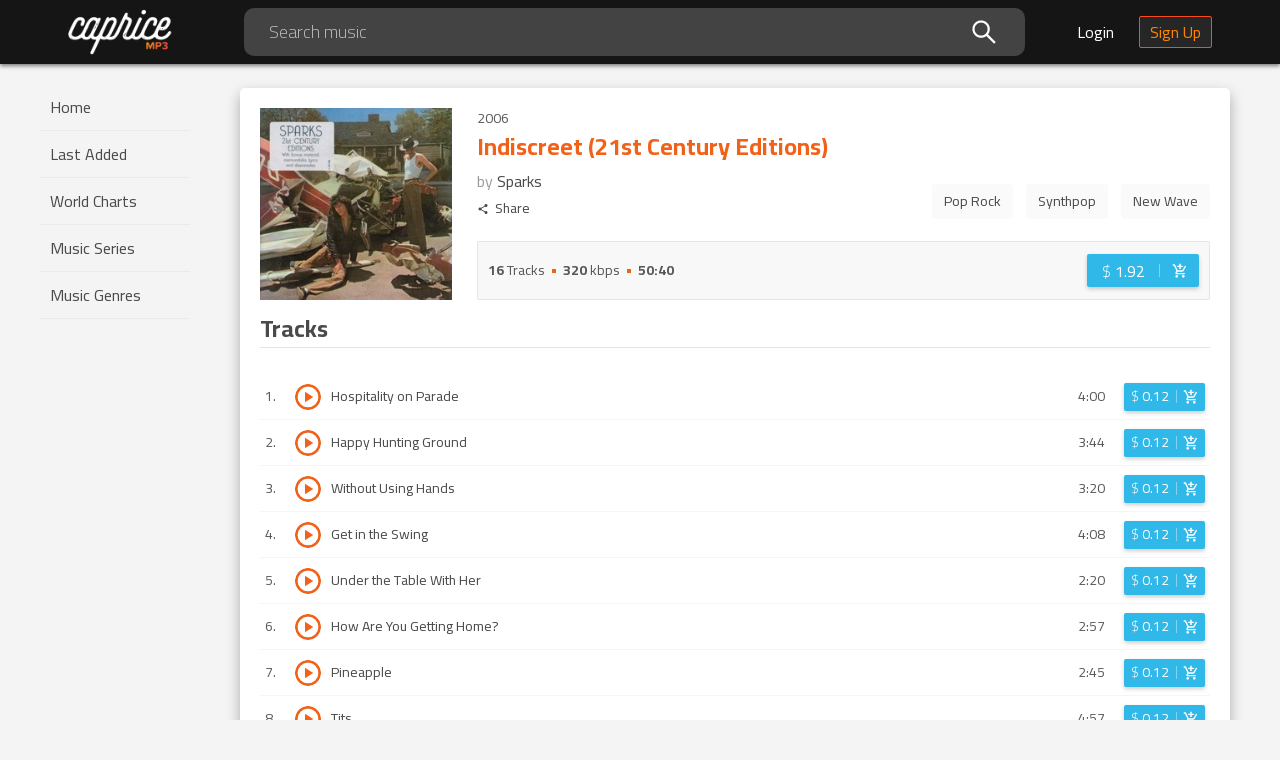

--- FILE ---
content_type: text/html; charset=utf-8
request_url: https://mp3caprice.com/release/indiscreet-21st-century-editions-50808
body_size: 11533
content:
<!doctype html>
    <html lang="en-US" xmlns:fb="http://www.facebook.com/2008/fbml">
      <head>
        
        <title data-react-helmet="true">Indiscreet (21st Century Editions) by Sparks Buy and Download</title>
        <meta data-react-helmet="true" charset="utf-8"/><meta data-react-helmet="true" http-equiv="X-UA-Compatible" content="IE=edge"/><meta data-react-helmet="true" name="viewport" content="width=device-width, initial-scale=1, maximum-scale=1, user-scalable=0"/><meta data-react-helmet="true" name="msapplication-TileColor" content="#ffffff"/><meta data-react-helmet="true" name="msapplication-TileImage" content="/static/ce4819187021678149c6640ddfd8e430.png"/><meta data-react-helmet="true" name="theme-color" content="#ffffff"/><meta data-react-helmet="true" property="og:site_name" content="Mp3Caprice.com"/><meta data-react-helmet="true" property="fb:admins" content="100001529135271"/><meta data-react-helmet="true" property="fb:app_id" content="1488350481418079"/><meta data-react-helmet="true" name="description" content="Discover, buy and download high quality mp3 music of Indiscreet (21st Century Editions) 2006 by Sparks at Mp3Caprice."/><meta data-react-helmet="true" property="og:type" content="music.album"/><meta data-react-helmet="true" property="og:title" content="Indiscreet (21st Century Editions)"/><meta data-react-helmet="true" property="og:url" content="https://mp3caprice.com/release/indiscreet-21st-century-editions-50808"/><meta data-react-helmet="true" property="og:image" content="https://cvr.mp3caprice.com/covers/albums/050/808/230.jpg"/><meta data-react-helmet="true" property="og:description" content="Discover, buy and download high quality mp3 music of Indiscreet (21st Century Editions) 2006 by Sparks at Mp3Caprice."/><meta data-react-helmet="true" property="music:album:track" content="16"/><meta data-react-helmet="true" property="music:musician" content="https://mp3caprice.com/artists/sparks-3801"/><meta data-react-helmet="true" property="mc:dp" content="/catalog/release/indiscreet-21st-century-editions-50808"/><meta data-react-helmet="true" property="mc:page" content="Release"/>
        <link data-react-helmet="true" rel="stylesheet" href="https://fonts.googleapis.com/css2?family=Cairo:wght@300;400;700&amp;display=swap" type="text/css"/><link data-react-helmet="true" rel="apple-touch-icon" sizes="57x57" href="/static/1240c14cbac05010c78f81057e09d3b9.png"/><link data-react-helmet="true" rel="apple-touch-icon" sizes="60x60" href="/static/e350a52ec148b661ab63f4e3e0c41ebb.png"/><link data-react-helmet="true" rel="apple-touch-icon" sizes="72x72" href="/static/8695e427d51107400c593d5fa11d85f3.png"/><link data-react-helmet="true" rel="apple-touch-icon" sizes="76x76" href="/static/adb38c338cdcdb3f81fe44d8d726e1b7.png"/><link data-react-helmet="true" rel="apple-touch-icon" sizes="114x114" href="/static/332fe2a8a426f8bdc9db3d85ac12f087.png"/><link data-react-helmet="true" rel="apple-touch-icon" sizes="120x120" href="/static/b4a9cfaa285ad0c8dd981ec374dc37c2.png"/><link data-react-helmet="true" rel="apple-touch-icon" sizes="144x144" href="/static/ce4819187021678149c6640ddfd8e430.png"/><link data-react-helmet="true" rel="apple-touch-icon" sizes="152x152" href="/static/3f8fb18077910b7f88a0808d9a1db4b9.png"/><link data-react-helmet="true" rel="apple-touch-icon" sizes="180x180" href="/static/1a71ee2232c637e72007f0f368aaa8db.png"/><link data-react-helmet="true" rel="icon" type="image/png" sizes="192x192" href="/static/c357e990bbc5c3589f6dca92d0d06f85.png"/><link data-react-helmet="true" rel="icon" type="image/png" sizes="32x32" href="/static/3ac99865425c5f0ca6fadda8775a1d69.png"/><link data-react-helmet="true" rel="icon" type="image/png" sizes="96x96" href="/static/738f0a297d3b9e658ee3d8aa9c0b8da5.png"/><link data-react-helmet="true" rel="icon" type="image/png" sizes="16x16" href="/static/cbb5ea608886e4187fdf479c04da4944.png"/>
        <script data-react-helmet="true" async="true" src="https://www.googletagmanager.com/gtag/js?id=AW-1047368080"></script><script data-react-helmet="true" >
          window.dataLayer = window.dataLayer || [ ] ;
          function gtag(){dataLayer.push(arguments);}
          gtag('js', new Date () ) ;
          gtag('config', 'AW-1047368080', {'send_page_view': false});
        </script><script data-react-helmet="true" >
          (function(d, s, id) {
            var js, fjs = d.getElementsByTagName(s)[0];
            if (d.getElementById(id)) return;
            js = d.createElement(s); js.id = id;
            js.src = "https://connect.facebook.net/en_US/sdk.js#xfbml=1&version=v3.0&appId=1488350481418079";
            fjs.parentNode.insertBefore(js, fjs);
          }(document, 'script', 'facebook-jssdk'));
        </script><script data-react-helmet="true" defer="true" src="https://static.addtoany.com/menu/page.js"></script>
        <link data-chunk="main" rel="stylesheet" href="/static/70f65f55dfe7b87a9d28.css">
<link data-chunk="containers-Release-Release" rel="stylesheet" href="/static/de6ebda719f2ba27ce1f.css">
<link data-chunk="containers-Release-Release" rel="stylesheet" href="/static/1001e5b16dfd7b137e4e.css">
<link data-chunk="containers-Release-Release" rel="stylesheet" href="/static/d52a7b6aa20b071c40ca.css">
        <link data-chunk="main" rel="preload" as="style" href="/static/70f65f55dfe7b87a9d28.css">
<link data-chunk="main" rel="preload" as="script" href="/static/main.ab0f37fe82a4f95e182b.js">
<link data-chunk="containers-Release-Release" rel="preload" as="style" href="/static/de6ebda719f2ba27ce1f.css">
<link data-chunk="containers-Release-Release" rel="preload" as="script" href="/static/vendors~containers-AccountStatements~containers-Artist~containers-Artist-Artist~containers-Chart~con~75728607.985df63431c6b02b3466.js">
<link data-chunk="containers-Release-Release" rel="preload" as="style" href="/static/1001e5b16dfd7b137e4e.css">
<link data-chunk="containers-Release-Release" rel="preload" as="script" href="/static/vendors~containers-Artist~containers-Artist-Artist~containers-Checkout~containers-Checkout-Checkout~~183f954a.0c3a7a40c8ba7f15290d.js">
<link data-chunk="containers-Release-Release" rel="preload" as="script" href="/static/vendors~containers-Artist~containers-Artist-Artist~containers-Downloads~containers-Downloads-Downloa~d5fe683f.db3151e1543c4674be9c.js">
<link data-chunk="containers-Release-Release" rel="preload" as="script" href="/static/vendors~containers-Feedback~containers-Feedback-Feedback~containers-MusicRequests~containers-MusicRe~890f33b2.08bdef2a64d45d73d4f9.js">
<link data-chunk="containers-Release-Release" rel="preload" as="style" href="/static/d52a7b6aa20b071c40ca.css">
<link data-chunk="containers-Release-Release" rel="preload" as="script" href="/static/containers-Release-Release.ac660fda533512465609.js">
      </head>
      <body>
        <div id="root"><div class="App__appContainer--nwCal"><header class="Header__headerContainer--3XuQA"><div class="Header__innerHeader--3H3W1"><button type="button" class="hidden-desktop Header__menuFold--3Ql3N"><svg class="Header__triggerIcon--1BMV_ Header__icons--1nywN" width="36" height="36" viewBox="0 0 36 36"><path d="M4 27h28v-3H4v3zm0-8h28v-3H4v3zM4 8v3h28V8H4z"></path></svg></button><div class="Header__logoPlaceholder--1N5MQ"><a class="Header__logoLink--36dJo" href="/"><img class="Header__logo--4H9G8" alt="Mp3Caprice Logo" src="/static/3fad5d0e5a0665c521936f2686f06bf7.png" srcSet="/static/c9486b98911ce7420884187767f6fa02.png 2x, /static/eca3c0cd7a31949cfd45ec12c4723e30.png 3x" width="106" height="46"/></a></div><div class="Header__searchInput--3JClR visible-desktop"><div class="Search__certainCategorySearchWrapper--2tdAk"><span class="Search__input--3Uy7B ant-input-affix-wrapper"><input type="text" value="" placeholder="Search music" class="ant-input"/><span class="ant-input-suffix"><i aria-label="icon: search" class="anticon anticon-search Search__certainCategoryIcon--3rXM9"><svg viewBox="64 64 896 896" focusable="false" class="" data-icon="search" width="1em" height="1em" fill="currentColor" aria-hidden="true"><path d="M909.6 854.5L649.9 594.8C690.2 542.7 712 479 712 412c0-80.2-31.3-155.4-87.9-212.1-56.6-56.7-132-87.9-212.1-87.9s-155.5 31.3-212.1 87.9C143.2 256.5 112 331.8 112 412c0 80.1 31.3 155.5 87.9 212.1C256.5 680.8 331.8 712 412 712c67 0 130.6-21.8 182.7-62l259.7 259.6a8.2 8.2 0 0 0 11.6 0l43.6-43.5a8.2 8.2 0 0 0 0-11.6zM570.4 570.4C528 612.7 471.8 636 412 636s-116-23.3-158.4-65.6C211.3 528 188 471.8 188 412s23.3-116.1 65.6-158.4C296 211.3 352.2 188 412 188s116.1 23.2 158.4 65.6S636 352.2 636 412s-23.3 116.1-65.6 158.4z"></path></svg></i></span></span></div></div><div class="Header__rightIconsWrapper--1IWh9"><div class="hidden-desktop Header__headerIcon--2gOZl Header__searchIcon--1Bk-B"><button type="button"><svg class="Header__icons--1nywN" width="24" height="24" viewBox="0 0 24 24"><path d="M15.5 14h-.79l-.28-.27C15.41 12.59 16 11.11 16 9.5 16 5.91 13.09 3 9.5 3S3 5.91 3 9.5 5.91 16 9.5 16c1.61 0 3.09-.59 4.23-1.57l.27.28v.79l5 4.99L20.49 19l-4.99-5zm-6 0C7.01 14 5 11.99 5 9.5S7.01 5 9.5 5 14 7.01 14 9.5 11.99 14 9.5 14z"></path></svg></button></div><div class="visible-desktop"><a class="Header__loginBtn--69v_0" href="/shop/login">Login</a><a class="Header__signUpBtn--ryLVy" href="/shop/signup">Sign Up</a></div><div class="hidden-desktop Header__anonymousLogin--3OXwD Header__headerIcon--2gOZl"><a class="Header__personIcon--3btqD" href="/shop/login"><svg width="22" height="22" viewBox="0 0 22 22"><path fill="none" fill-rule="evenodd" stroke="#FFF" stroke-width="2" d="M11 13.515c1.238 0 2.595.18 4.072.539 1.677.42 3.034.978 4.072 1.677C20.38 16.549 21 17.467 21 18.485V21H1v-2.515c0-1.018.619-1.936 1.856-2.754 1.038-.7 2.395-1.258 4.072-1.677 1.477-.36 2.834-.539 4.072-.539zM11 11a4.79 4.79 0 0 1-2.485-.674 5.081 5.081 0 0 1-1.811-1.811A4.79 4.79 0 0 1 6.03 6.03c0-.898.224-1.737.674-2.515a5.01 5.01 0 0 1 1.811-1.841A4.79 4.79 0 0 1 11 1a4.79 4.79 0 0 1 2.485.674 5.01 5.01 0 0 1 1.811 1.841c.45.778.674 1.617.674 2.515a4.79 4.79 0 0 1-.674 2.485 5.081 5.081 0 0 1-1.811 1.811A4.79 4.79 0 0 1 11 11z"></path></svg></a></div></div></div></header><div class="App__container--1AssU" id="app-container"><div class="Sider__container--1BR9f"><div class="Sider__sider--20XZu"><div class="Sider__logoWrap--1VNfC hidden-desktop"><img class="Sider__logo--2Cdv8" alt="Mp3Caprice Logo" src="/static/d16bff6a9c9d9171a4284b7946c4f3f2.png" srcSet="/static/a56462324fa321e1bc881007102ff55d.png 2x, /static/5cdb7717eee2547f28e522ffdd26db1c.png 3x" width="107" height="48"/><svg class="Sider__closeIcon--2VoN0" width="24" height="24" viewBox="0 0 24 24"><path d="M19 6.41L17.59 5 12 10.59 6.41 5 5 6.41 10.59 12 5 17.59 6.41 19 12 13.41 17.59 19 19 17.59 13.41 12z"></path></svg></div><nav class="Menu__menuContainer--BDA0Z"><ul class=""><li class="Menu__menuItem--3MwfO"><a href="/">Home</a></li><li class="Menu__menuItem--3MwfO"><a href="/last-added">Last Added</a></li><li class="Menu__menuItem--3MwfO"><a href="/chart/caprice">World Charts</a></li><li class="Menu__menuItem--3MwfO"><a href="/series">Music Series</a></li><li class="Menu__menuItem--3MwfO"><a href="/genre">Music Genres</a></li></ul></nav><div data-href="http://mp3caprice.com" class="fb-like FacebookShare__fbLike--1FOoz" data-layout="button_count" data-action="like" data-size="small" data-show-faces="true" data-share="true"></div></div></div><section class="App__contentWrap--ZiyRG ant-layout"><main class="App__contentContainer--7BcAZ ant-layout-content"><div class="Release__releaseContainer--3tAuq"><div class="Release__releaseInfo--3eCBE"><div class="Release__photoCover--L4U2B"><img alt="Indiscreet (21st Century Editions) mp3 Album by Sparks" src="https://cvr.mp3caprice.com/covers/albums/050/808/230.jpg" width="100%"/></div><div class="Release__rightBlock--3lpV0"><div class="Release__yearSeries--yK5t6"><span class="Release__year--IiiR9">2006</span></div><div class="Release__info--158VM"><div class="Release__titles--2omF0"><h1 class="Release__mainTitle--2-vzm"><span class="Release__title--2bgkD">Indiscreet (21st Century Editions)</span><span class="Release__artist--1_2ce">by <a href="/artist/sparks-3801">Sparks</a></span></h1><div class="Release__rateAndShare--2bFq7"><div><button type="button" class="Release__share--33tmJ a2a_dd"><svg class="Release__shareIcon--2YxpS" width="24" height="24" viewBox="0 0 24 24"><path d="M18 16.08c-.76 0-1.44.3-1.96.77L8.91 12.7c.05-.23.09-.46.09-.7s-.04-.47-.09-.7l7.05-4.11c.54.5 1.25.81 2.04.81 1.66 0 3-1.34 3-3s-1.34-3-3-3-3 1.34-3 3c0 .24.04.47.09.7L8.04 9.81C7.5 9.31 6.79 9 6 9c-1.66 0-3 1.34-3 3s1.34 3 3 3c.79 0 1.5-.31 2.04-.81l7.12 4.16c-.05.21-.08.43-.08.65 0 1.61 1.31 2.92 2.92 2.92 1.61 0 2.92-1.31 2.92-2.92s-1.31-2.92-2.92-2.92z"></path></svg>Share</button></div></div></div><ul class="Release__genresList--2_KZ8"><li class="Release__tag--GRcFR"><a href="/genre/pop-rock-8">Pop Rock</a></li><li class="Release__tag--GRcFR"><a href="/genre/synthpop-17">Synthpop</a></li><li class="Release__tag--GRcFR"><a href="/genre/new-wave-164">New Wave</a></li></ul></div><div class="Release__details--3eYRf"><ul class="Release__summary--30rh5"><li><strong>16</strong> Tracks</li><li class="Release__sep--2wFjs"></li><li><strong>320</strong> kbps</li><li class="Release__sep--2wFjs"></li><li><strong>50:40</strong></li></ul><div class="BuyButton__btnWrapper--_9L_k"><a rel="nofollow" class="BuyButton__btn--BaCIl BuyButton__btn-large--38yvp" aria-label="Login before adding to cart" href="/shop/login?to=%2Frelease%2Findiscreet-21st-century-editions-50808"><span class="BuyButton__price--3Firq"><span>$ <strong>1.92</strong></span></span><span class="BuyButton__sep--1HabI"></span><span class="BuyButton__cart--o8d3F"><svg class="BuyButton__cartIcon--555Ul" width="24" height="24" viewBox="0 0 24 24"><path d="M11 9h2V6h3V4h-3V1h-2v3H8v2h3v3zm-4 9c-1.1 0-1.99.9-1.99 2S5.9 22 7 22s2-.9 2-2-.9-2-2-2zm10 0c-1.1 0-1.99.9-1.99 2s.89 2 1.99 2 2-.9 2-2-.9-2-2-2zm-9.83-3.25l.03-.12.9-1.63h7.45c.75 0 1.41-.41 1.75-1.03l3.86-7.01L19.42 4h-.01l-1.1 2-2.76 5H8.53l-.13-.27L6.16 6l-.95-2-.94-2H1v2h2l3.6 7.59-1.35 2.45c-.16.28-.25.61-.25.96 0 1.1.9 2 2 2h12v-2H7.42c-.13 0-.25-.11-.25-.25z"></path></svg></span></a></div></div></div></div><div class="SheetTitle__sectionTitle--3sYxs" id="tracks"><h3 class="SheetTitle__sectionHeader--3xMOA">Tracks</h3></div><div class="ant-spin-nested-loading"><div class="ant-spin-container"><div class="Release__tracksContainer--1SuC9"><div><div class="TrackItem__trackItem---1yma" id="track-647811"><span class="TrackItem__position--22G6S">1<!-- -->.</span><button type="button" class="PreviewTrack__container--1cfb6 TrackItem__preview--2pyj8" aria-label="Play track Hospitality on Parade"><span class="PreviewTrack__progress--D4ae5"><div class="ant-progress ant-progress-circle ant-progress-status-success ant-progress-show-info ant-progress-default hidden-desktop"><div class="ant-progress-inner" style="width:30px;height:30px;font-size:10.5px"><svg class="ant-progress-circle " viewBox="0 0 100 100"><path class="ant-progress-circle-trail" d="M 50,50 m 0,-45
   a 45,45 0 1 1 0,90
   a 45,45 0 1 1 0,-90" stroke="#f2f2f2" stroke-linecap="round" stroke-width="10" fill-opacity="0" style="stroke:#f2f2f2;stroke-dasharray:282.7433388230814px 282.7433388230814px;stroke-dashoffset:-0px;transition:stroke-dashoffset .3s ease 0s, stroke-dasharray .3s ease 0s, stroke .3s, stroke-width .06s ease .3s"></path><path class="ant-progress-circle-path" d="M 50,50 m 0,-45
   a 45,45 0 1 1 0,90
   a 45,45 0 1 1 0,-90" stroke="" stroke-linecap="round" stroke-width="10" opacity="1" fill-opacity="0" style="stroke:#87d068;stroke-dasharray:282.7433388230814px 282.7433388230814px;stroke-dashoffset:-0px;transition:stroke-dashoffset .3s ease 0s, stroke-dasharray .3s ease 0s, stroke .3s, stroke-width .06s ease .3s"></path></svg><span class="ant-progress-text"><svg class="PreviewTrack__icon--2nw_p" width="24" height="24" viewBox="0 0 24 24"><path d="M8 5v14l11-7z"></path></svg></span></div></div><div class="ant-progress ant-progress-circle ant-progress-status-success ant-progress-show-info ant-progress-default visible-desktop"><div class="ant-progress-inner" style="width:26px;height:26px;font-size:9.9px"><svg class="ant-progress-circle " viewBox="0 0 100 100"><path class="ant-progress-circle-trail" d="M 50,50 m 0,-45
   a 45,45 0 1 1 0,90
   a 45,45 0 1 1 0,-90" stroke="#f2f2f2" stroke-linecap="round" stroke-width="10" fill-opacity="0" style="stroke:#f2f2f2;stroke-dasharray:282.7433388230814px 282.7433388230814px;stroke-dashoffset:-0px;transition:stroke-dashoffset .3s ease 0s, stroke-dasharray .3s ease 0s, stroke .3s, stroke-width .06s ease .3s"></path><path class="ant-progress-circle-path" d="M 50,50 m 0,-45
   a 45,45 0 1 1 0,90
   a 45,45 0 1 1 0,-90" stroke="" stroke-linecap="round" stroke-width="10" opacity="1" fill-opacity="0" style="stroke:#87d068;stroke-dasharray:282.7433388230814px 282.7433388230814px;stroke-dashoffset:-0px;transition:stroke-dashoffset .3s ease 0s, stroke-dasharray .3s ease 0s, stroke .3s, stroke-width .06s ease .3s"></path></svg><span class="ant-progress-text"><svg class="PreviewTrack__icon--2nw_p" width="24" height="24" viewBox="0 0 24 24"><path d="M8 5v14l11-7z"></path></svg></span></div></div></span></button><div></div><span class="TrackItem__title--2C0AN">Hospitality on Parade</span><span class="TrackItem__duration--bfEcg visible-desktop">4:00</span><div class="TrackItem__actions--2rj77"><div class="BuyButton__btnWrapper--_9L_k"><a rel="nofollow" class="BuyButton__btn--BaCIl" aria-label="Login before adding to cart" href="/shop/login?to=%2Frelease%2Findiscreet-21st-century-editions-50808"><span class="BuyButton__price--3Firq"><span>$ <strong>0.12</strong></span></span><span class="BuyButton__sep--1HabI"></span><span class="BuyButton__cart--o8d3F"><svg class="BuyButton__cartIcon--555Ul" width="24" height="24" viewBox="0 0 24 24"><path d="M11 9h2V6h3V4h-3V1h-2v3H8v2h3v3zm-4 9c-1.1 0-1.99.9-1.99 2S5.9 22 7 22s2-.9 2-2-.9-2-2-2zm10 0c-1.1 0-1.99.9-1.99 2s.89 2 1.99 2 2-.9 2-2-.9-2-2-2zm-9.83-3.25l.03-.12.9-1.63h7.45c.75 0 1.41-.41 1.75-1.03l3.86-7.01L19.42 4h-.01l-1.1 2-2.76 5H8.53l-.13-.27L6.16 6l-.95-2-.94-2H1v2h2l3.6 7.59-1.35 2.45c-.16.28-.25.61-.25.96 0 1.1.9 2 2 2h12v-2H7.42c-.13 0-.25-.11-.25-.25z"></path></svg></span></a></div></div></div><div class="TrackItem__trackItem---1yma" id="track-647815"><span class="TrackItem__position--22G6S">2<!-- -->.</span><button type="button" class="PreviewTrack__container--1cfb6 TrackItem__preview--2pyj8" aria-label="Play track Happy Hunting Ground"><span class="PreviewTrack__progress--D4ae5"><div class="ant-progress ant-progress-circle ant-progress-status-success ant-progress-show-info ant-progress-default hidden-desktop"><div class="ant-progress-inner" style="width:30px;height:30px;font-size:10.5px"><svg class="ant-progress-circle " viewBox="0 0 100 100"><path class="ant-progress-circle-trail" d="M 50,50 m 0,-45
   a 45,45 0 1 1 0,90
   a 45,45 0 1 1 0,-90" stroke="#f2f2f2" stroke-linecap="round" stroke-width="10" fill-opacity="0" style="stroke:#f2f2f2;stroke-dasharray:282.7433388230814px 282.7433388230814px;stroke-dashoffset:-0px;transition:stroke-dashoffset .3s ease 0s, stroke-dasharray .3s ease 0s, stroke .3s, stroke-width .06s ease .3s"></path><path class="ant-progress-circle-path" d="M 50,50 m 0,-45
   a 45,45 0 1 1 0,90
   a 45,45 0 1 1 0,-90" stroke="" stroke-linecap="round" stroke-width="10" opacity="1" fill-opacity="0" style="stroke:#87d068;stroke-dasharray:282.7433388230814px 282.7433388230814px;stroke-dashoffset:-0px;transition:stroke-dashoffset .3s ease 0s, stroke-dasharray .3s ease 0s, stroke .3s, stroke-width .06s ease .3s"></path></svg><span class="ant-progress-text"><svg class="PreviewTrack__icon--2nw_p" width="24" height="24" viewBox="0 0 24 24"><path d="M8 5v14l11-7z"></path></svg></span></div></div><div class="ant-progress ant-progress-circle ant-progress-status-success ant-progress-show-info ant-progress-default visible-desktop"><div class="ant-progress-inner" style="width:26px;height:26px;font-size:9.9px"><svg class="ant-progress-circle " viewBox="0 0 100 100"><path class="ant-progress-circle-trail" d="M 50,50 m 0,-45
   a 45,45 0 1 1 0,90
   a 45,45 0 1 1 0,-90" stroke="#f2f2f2" stroke-linecap="round" stroke-width="10" fill-opacity="0" style="stroke:#f2f2f2;stroke-dasharray:282.7433388230814px 282.7433388230814px;stroke-dashoffset:-0px;transition:stroke-dashoffset .3s ease 0s, stroke-dasharray .3s ease 0s, stroke .3s, stroke-width .06s ease .3s"></path><path class="ant-progress-circle-path" d="M 50,50 m 0,-45
   a 45,45 0 1 1 0,90
   a 45,45 0 1 1 0,-90" stroke="" stroke-linecap="round" stroke-width="10" opacity="1" fill-opacity="0" style="stroke:#87d068;stroke-dasharray:282.7433388230814px 282.7433388230814px;stroke-dashoffset:-0px;transition:stroke-dashoffset .3s ease 0s, stroke-dasharray .3s ease 0s, stroke .3s, stroke-width .06s ease .3s"></path></svg><span class="ant-progress-text"><svg class="PreviewTrack__icon--2nw_p" width="24" height="24" viewBox="0 0 24 24"><path d="M8 5v14l11-7z"></path></svg></span></div></div></span></button><div></div><span class="TrackItem__title--2C0AN">Happy Hunting Ground</span><span class="TrackItem__duration--bfEcg visible-desktop">3:44</span><div class="TrackItem__actions--2rj77"><div class="BuyButton__btnWrapper--_9L_k"><a rel="nofollow" class="BuyButton__btn--BaCIl" aria-label="Login before adding to cart" href="/shop/login?to=%2Frelease%2Findiscreet-21st-century-editions-50808"><span class="BuyButton__price--3Firq"><span>$ <strong>0.12</strong></span></span><span class="BuyButton__sep--1HabI"></span><span class="BuyButton__cart--o8d3F"><svg class="BuyButton__cartIcon--555Ul" width="24" height="24" viewBox="0 0 24 24"><path d="M11 9h2V6h3V4h-3V1h-2v3H8v2h3v3zm-4 9c-1.1 0-1.99.9-1.99 2S5.9 22 7 22s2-.9 2-2-.9-2-2-2zm10 0c-1.1 0-1.99.9-1.99 2s.89 2 1.99 2 2-.9 2-2-.9-2-2-2zm-9.83-3.25l.03-.12.9-1.63h7.45c.75 0 1.41-.41 1.75-1.03l3.86-7.01L19.42 4h-.01l-1.1 2-2.76 5H8.53l-.13-.27L6.16 6l-.95-2-.94-2H1v2h2l3.6 7.59-1.35 2.45c-.16.28-.25.61-.25.96 0 1.1.9 2 2 2h12v-2H7.42c-.13 0-.25-.11-.25-.25z"></path></svg></span></a></div></div></div><div class="TrackItem__trackItem---1yma" id="track-647809"><span class="TrackItem__position--22G6S">3<!-- -->.</span><button type="button" class="PreviewTrack__container--1cfb6 TrackItem__preview--2pyj8" aria-label="Play track Without Using Hands"><span class="PreviewTrack__progress--D4ae5"><div class="ant-progress ant-progress-circle ant-progress-status-success ant-progress-show-info ant-progress-default hidden-desktop"><div class="ant-progress-inner" style="width:30px;height:30px;font-size:10.5px"><svg class="ant-progress-circle " viewBox="0 0 100 100"><path class="ant-progress-circle-trail" d="M 50,50 m 0,-45
   a 45,45 0 1 1 0,90
   a 45,45 0 1 1 0,-90" stroke="#f2f2f2" stroke-linecap="round" stroke-width="10" fill-opacity="0" style="stroke:#f2f2f2;stroke-dasharray:282.7433388230814px 282.7433388230814px;stroke-dashoffset:-0px;transition:stroke-dashoffset .3s ease 0s, stroke-dasharray .3s ease 0s, stroke .3s, stroke-width .06s ease .3s"></path><path class="ant-progress-circle-path" d="M 50,50 m 0,-45
   a 45,45 0 1 1 0,90
   a 45,45 0 1 1 0,-90" stroke="" stroke-linecap="round" stroke-width="10" opacity="1" fill-opacity="0" style="stroke:#87d068;stroke-dasharray:282.7433388230814px 282.7433388230814px;stroke-dashoffset:-0px;transition:stroke-dashoffset .3s ease 0s, stroke-dasharray .3s ease 0s, stroke .3s, stroke-width .06s ease .3s"></path></svg><span class="ant-progress-text"><svg class="PreviewTrack__icon--2nw_p" width="24" height="24" viewBox="0 0 24 24"><path d="M8 5v14l11-7z"></path></svg></span></div></div><div class="ant-progress ant-progress-circle ant-progress-status-success ant-progress-show-info ant-progress-default visible-desktop"><div class="ant-progress-inner" style="width:26px;height:26px;font-size:9.9px"><svg class="ant-progress-circle " viewBox="0 0 100 100"><path class="ant-progress-circle-trail" d="M 50,50 m 0,-45
   a 45,45 0 1 1 0,90
   a 45,45 0 1 1 0,-90" stroke="#f2f2f2" stroke-linecap="round" stroke-width="10" fill-opacity="0" style="stroke:#f2f2f2;stroke-dasharray:282.7433388230814px 282.7433388230814px;stroke-dashoffset:-0px;transition:stroke-dashoffset .3s ease 0s, stroke-dasharray .3s ease 0s, stroke .3s, stroke-width .06s ease .3s"></path><path class="ant-progress-circle-path" d="M 50,50 m 0,-45
   a 45,45 0 1 1 0,90
   a 45,45 0 1 1 0,-90" stroke="" stroke-linecap="round" stroke-width="10" opacity="1" fill-opacity="0" style="stroke:#87d068;stroke-dasharray:282.7433388230814px 282.7433388230814px;stroke-dashoffset:-0px;transition:stroke-dashoffset .3s ease 0s, stroke-dasharray .3s ease 0s, stroke .3s, stroke-width .06s ease .3s"></path></svg><span class="ant-progress-text"><svg class="PreviewTrack__icon--2nw_p" width="24" height="24" viewBox="0 0 24 24"><path d="M8 5v14l11-7z"></path></svg></span></div></div></span></button><div></div><span class="TrackItem__title--2C0AN">Without Using Hands</span><span class="TrackItem__duration--bfEcg visible-desktop">3:20</span><div class="TrackItem__actions--2rj77"><div class="BuyButton__btnWrapper--_9L_k"><a rel="nofollow" class="BuyButton__btn--BaCIl" aria-label="Login before adding to cart" href="/shop/login?to=%2Frelease%2Findiscreet-21st-century-editions-50808"><span class="BuyButton__price--3Firq"><span>$ <strong>0.12</strong></span></span><span class="BuyButton__sep--1HabI"></span><span class="BuyButton__cart--o8d3F"><svg class="BuyButton__cartIcon--555Ul" width="24" height="24" viewBox="0 0 24 24"><path d="M11 9h2V6h3V4h-3V1h-2v3H8v2h3v3zm-4 9c-1.1 0-1.99.9-1.99 2S5.9 22 7 22s2-.9 2-2-.9-2-2-2zm10 0c-1.1 0-1.99.9-1.99 2s.89 2 1.99 2 2-.9 2-2-.9-2-2-2zm-9.83-3.25l.03-.12.9-1.63h7.45c.75 0 1.41-.41 1.75-1.03l3.86-7.01L19.42 4h-.01l-1.1 2-2.76 5H8.53l-.13-.27L6.16 6l-.95-2-.94-2H1v2h2l3.6 7.59-1.35 2.45c-.16.28-.25.61-.25.96 0 1.1.9 2 2 2h12v-2H7.42c-.13 0-.25-.11-.25-.25z"></path></svg></span></a></div></div></div><div class="TrackItem__trackItem---1yma" id="track-647805"><span class="TrackItem__position--22G6S">4<!-- -->.</span><button type="button" class="PreviewTrack__container--1cfb6 TrackItem__preview--2pyj8" aria-label="Play track Get in the Swing"><span class="PreviewTrack__progress--D4ae5"><div class="ant-progress ant-progress-circle ant-progress-status-success ant-progress-show-info ant-progress-default hidden-desktop"><div class="ant-progress-inner" style="width:30px;height:30px;font-size:10.5px"><svg class="ant-progress-circle " viewBox="0 0 100 100"><path class="ant-progress-circle-trail" d="M 50,50 m 0,-45
   a 45,45 0 1 1 0,90
   a 45,45 0 1 1 0,-90" stroke="#f2f2f2" stroke-linecap="round" stroke-width="10" fill-opacity="0" style="stroke:#f2f2f2;stroke-dasharray:282.7433388230814px 282.7433388230814px;stroke-dashoffset:-0px;transition:stroke-dashoffset .3s ease 0s, stroke-dasharray .3s ease 0s, stroke .3s, stroke-width .06s ease .3s"></path><path class="ant-progress-circle-path" d="M 50,50 m 0,-45
   a 45,45 0 1 1 0,90
   a 45,45 0 1 1 0,-90" stroke="" stroke-linecap="round" stroke-width="10" opacity="1" fill-opacity="0" style="stroke:#87d068;stroke-dasharray:282.7433388230814px 282.7433388230814px;stroke-dashoffset:-0px;transition:stroke-dashoffset .3s ease 0s, stroke-dasharray .3s ease 0s, stroke .3s, stroke-width .06s ease .3s"></path></svg><span class="ant-progress-text"><svg class="PreviewTrack__icon--2nw_p" width="24" height="24" viewBox="0 0 24 24"><path d="M8 5v14l11-7z"></path></svg></span></div></div><div class="ant-progress ant-progress-circle ant-progress-status-success ant-progress-show-info ant-progress-default visible-desktop"><div class="ant-progress-inner" style="width:26px;height:26px;font-size:9.9px"><svg class="ant-progress-circle " viewBox="0 0 100 100"><path class="ant-progress-circle-trail" d="M 50,50 m 0,-45
   a 45,45 0 1 1 0,90
   a 45,45 0 1 1 0,-90" stroke="#f2f2f2" stroke-linecap="round" stroke-width="10" fill-opacity="0" style="stroke:#f2f2f2;stroke-dasharray:282.7433388230814px 282.7433388230814px;stroke-dashoffset:-0px;transition:stroke-dashoffset .3s ease 0s, stroke-dasharray .3s ease 0s, stroke .3s, stroke-width .06s ease .3s"></path><path class="ant-progress-circle-path" d="M 50,50 m 0,-45
   a 45,45 0 1 1 0,90
   a 45,45 0 1 1 0,-90" stroke="" stroke-linecap="round" stroke-width="10" opacity="1" fill-opacity="0" style="stroke:#87d068;stroke-dasharray:282.7433388230814px 282.7433388230814px;stroke-dashoffset:-0px;transition:stroke-dashoffset .3s ease 0s, stroke-dasharray .3s ease 0s, stroke .3s, stroke-width .06s ease .3s"></path></svg><span class="ant-progress-text"><svg class="PreviewTrack__icon--2nw_p" width="24" height="24" viewBox="0 0 24 24"><path d="M8 5v14l11-7z"></path></svg></span></div></div></span></button><div></div><span class="TrackItem__title--2C0AN">Get in the Swing</span><span class="TrackItem__duration--bfEcg visible-desktop">4:08</span><div class="TrackItem__actions--2rj77"><div class="BuyButton__btnWrapper--_9L_k"><a rel="nofollow" class="BuyButton__btn--BaCIl" aria-label="Login before adding to cart" href="/shop/login?to=%2Frelease%2Findiscreet-21st-century-editions-50808"><span class="BuyButton__price--3Firq"><span>$ <strong>0.12</strong></span></span><span class="BuyButton__sep--1HabI"></span><span class="BuyButton__cart--o8d3F"><svg class="BuyButton__cartIcon--555Ul" width="24" height="24" viewBox="0 0 24 24"><path d="M11 9h2V6h3V4h-3V1h-2v3H8v2h3v3zm-4 9c-1.1 0-1.99.9-1.99 2S5.9 22 7 22s2-.9 2-2-.9-2-2-2zm10 0c-1.1 0-1.99.9-1.99 2s.89 2 1.99 2 2-.9 2-2-.9-2-2-2zm-9.83-3.25l.03-.12.9-1.63h7.45c.75 0 1.41-.41 1.75-1.03l3.86-7.01L19.42 4h-.01l-1.1 2-2.76 5H8.53l-.13-.27L6.16 6l-.95-2-.94-2H1v2h2l3.6 7.59-1.35 2.45c-.16.28-.25.61-.25.96 0 1.1.9 2 2 2h12v-2H7.42c-.13 0-.25-.11-.25-.25z"></path></svg></span></a></div></div></div><div class="TrackItem__trackItem---1yma" id="track-647817"><span class="TrackItem__position--22G6S">5<!-- -->.</span><button type="button" class="PreviewTrack__container--1cfb6 TrackItem__preview--2pyj8" aria-label="Play track Under the Table With Her"><span class="PreviewTrack__progress--D4ae5"><div class="ant-progress ant-progress-circle ant-progress-status-success ant-progress-show-info ant-progress-default hidden-desktop"><div class="ant-progress-inner" style="width:30px;height:30px;font-size:10.5px"><svg class="ant-progress-circle " viewBox="0 0 100 100"><path class="ant-progress-circle-trail" d="M 50,50 m 0,-45
   a 45,45 0 1 1 0,90
   a 45,45 0 1 1 0,-90" stroke="#f2f2f2" stroke-linecap="round" stroke-width="10" fill-opacity="0" style="stroke:#f2f2f2;stroke-dasharray:282.7433388230814px 282.7433388230814px;stroke-dashoffset:-0px;transition:stroke-dashoffset .3s ease 0s, stroke-dasharray .3s ease 0s, stroke .3s, stroke-width .06s ease .3s"></path><path class="ant-progress-circle-path" d="M 50,50 m 0,-45
   a 45,45 0 1 1 0,90
   a 45,45 0 1 1 0,-90" stroke="" stroke-linecap="round" stroke-width="10" opacity="1" fill-opacity="0" style="stroke:#87d068;stroke-dasharray:282.7433388230814px 282.7433388230814px;stroke-dashoffset:-0px;transition:stroke-dashoffset .3s ease 0s, stroke-dasharray .3s ease 0s, stroke .3s, stroke-width .06s ease .3s"></path></svg><span class="ant-progress-text"><svg class="PreviewTrack__icon--2nw_p" width="24" height="24" viewBox="0 0 24 24"><path d="M8 5v14l11-7z"></path></svg></span></div></div><div class="ant-progress ant-progress-circle ant-progress-status-success ant-progress-show-info ant-progress-default visible-desktop"><div class="ant-progress-inner" style="width:26px;height:26px;font-size:9.9px"><svg class="ant-progress-circle " viewBox="0 0 100 100"><path class="ant-progress-circle-trail" d="M 50,50 m 0,-45
   a 45,45 0 1 1 0,90
   a 45,45 0 1 1 0,-90" stroke="#f2f2f2" stroke-linecap="round" stroke-width="10" fill-opacity="0" style="stroke:#f2f2f2;stroke-dasharray:282.7433388230814px 282.7433388230814px;stroke-dashoffset:-0px;transition:stroke-dashoffset .3s ease 0s, stroke-dasharray .3s ease 0s, stroke .3s, stroke-width .06s ease .3s"></path><path class="ant-progress-circle-path" d="M 50,50 m 0,-45
   a 45,45 0 1 1 0,90
   a 45,45 0 1 1 0,-90" stroke="" stroke-linecap="round" stroke-width="10" opacity="1" fill-opacity="0" style="stroke:#87d068;stroke-dasharray:282.7433388230814px 282.7433388230814px;stroke-dashoffset:-0px;transition:stroke-dashoffset .3s ease 0s, stroke-dasharray .3s ease 0s, stroke .3s, stroke-width .06s ease .3s"></path></svg><span class="ant-progress-text"><svg class="PreviewTrack__icon--2nw_p" width="24" height="24" viewBox="0 0 24 24"><path d="M8 5v14l11-7z"></path></svg></span></div></div></span></button><div></div><span class="TrackItem__title--2C0AN">Under the Table With Her</span><span class="TrackItem__duration--bfEcg visible-desktop">2:20</span><div class="TrackItem__actions--2rj77"><div class="BuyButton__btnWrapper--_9L_k"><a rel="nofollow" class="BuyButton__btn--BaCIl" aria-label="Login before adding to cart" href="/shop/login?to=%2Frelease%2Findiscreet-21st-century-editions-50808"><span class="BuyButton__price--3Firq"><span>$ <strong>0.12</strong></span></span><span class="BuyButton__sep--1HabI"></span><span class="BuyButton__cart--o8d3F"><svg class="BuyButton__cartIcon--555Ul" width="24" height="24" viewBox="0 0 24 24"><path d="M11 9h2V6h3V4h-3V1h-2v3H8v2h3v3zm-4 9c-1.1 0-1.99.9-1.99 2S5.9 22 7 22s2-.9 2-2-.9-2-2-2zm10 0c-1.1 0-1.99.9-1.99 2s.89 2 1.99 2 2-.9 2-2-.9-2-2-2zm-9.83-3.25l.03-.12.9-1.63h7.45c.75 0 1.41-.41 1.75-1.03l3.86-7.01L19.42 4h-.01l-1.1 2-2.76 5H8.53l-.13-.27L6.16 6l-.95-2-.94-2H1v2h2l3.6 7.59-1.35 2.45c-.16.28-.25.61-.25.96 0 1.1.9 2 2 2h12v-2H7.42c-.13 0-.25-.11-.25-.25z"></path></svg></span></a></div></div></div><div class="TrackItem__trackItem---1yma" id="track-647814"><span class="TrackItem__position--22G6S">6<!-- -->.</span><button type="button" class="PreviewTrack__container--1cfb6 TrackItem__preview--2pyj8" aria-label="Play track How Are You Getting Home?"><span class="PreviewTrack__progress--D4ae5"><div class="ant-progress ant-progress-circle ant-progress-status-success ant-progress-show-info ant-progress-default hidden-desktop"><div class="ant-progress-inner" style="width:30px;height:30px;font-size:10.5px"><svg class="ant-progress-circle " viewBox="0 0 100 100"><path class="ant-progress-circle-trail" d="M 50,50 m 0,-45
   a 45,45 0 1 1 0,90
   a 45,45 0 1 1 0,-90" stroke="#f2f2f2" stroke-linecap="round" stroke-width="10" fill-opacity="0" style="stroke:#f2f2f2;stroke-dasharray:282.7433388230814px 282.7433388230814px;stroke-dashoffset:-0px;transition:stroke-dashoffset .3s ease 0s, stroke-dasharray .3s ease 0s, stroke .3s, stroke-width .06s ease .3s"></path><path class="ant-progress-circle-path" d="M 50,50 m 0,-45
   a 45,45 0 1 1 0,90
   a 45,45 0 1 1 0,-90" stroke="" stroke-linecap="round" stroke-width="10" opacity="1" fill-opacity="0" style="stroke:#87d068;stroke-dasharray:282.7433388230814px 282.7433388230814px;stroke-dashoffset:-0px;transition:stroke-dashoffset .3s ease 0s, stroke-dasharray .3s ease 0s, stroke .3s, stroke-width .06s ease .3s"></path></svg><span class="ant-progress-text"><svg class="PreviewTrack__icon--2nw_p" width="24" height="24" viewBox="0 0 24 24"><path d="M8 5v14l11-7z"></path></svg></span></div></div><div class="ant-progress ant-progress-circle ant-progress-status-success ant-progress-show-info ant-progress-default visible-desktop"><div class="ant-progress-inner" style="width:26px;height:26px;font-size:9.9px"><svg class="ant-progress-circle " viewBox="0 0 100 100"><path class="ant-progress-circle-trail" d="M 50,50 m 0,-45
   a 45,45 0 1 1 0,90
   a 45,45 0 1 1 0,-90" stroke="#f2f2f2" stroke-linecap="round" stroke-width="10" fill-opacity="0" style="stroke:#f2f2f2;stroke-dasharray:282.7433388230814px 282.7433388230814px;stroke-dashoffset:-0px;transition:stroke-dashoffset .3s ease 0s, stroke-dasharray .3s ease 0s, stroke .3s, stroke-width .06s ease .3s"></path><path class="ant-progress-circle-path" d="M 50,50 m 0,-45
   a 45,45 0 1 1 0,90
   a 45,45 0 1 1 0,-90" stroke="" stroke-linecap="round" stroke-width="10" opacity="1" fill-opacity="0" style="stroke:#87d068;stroke-dasharray:282.7433388230814px 282.7433388230814px;stroke-dashoffset:-0px;transition:stroke-dashoffset .3s ease 0s, stroke-dasharray .3s ease 0s, stroke .3s, stroke-width .06s ease .3s"></path></svg><span class="ant-progress-text"><svg class="PreviewTrack__icon--2nw_p" width="24" height="24" viewBox="0 0 24 24"><path d="M8 5v14l11-7z"></path></svg></span></div></div></span></button><div></div><span class="TrackItem__title--2C0AN">How Are You Getting Home?</span><span class="TrackItem__duration--bfEcg visible-desktop">2:57</span><div class="TrackItem__actions--2rj77"><div class="BuyButton__btnWrapper--_9L_k"><a rel="nofollow" class="BuyButton__btn--BaCIl" aria-label="Login before adding to cart" href="/shop/login?to=%2Frelease%2Findiscreet-21st-century-editions-50808"><span class="BuyButton__price--3Firq"><span>$ <strong>0.12</strong></span></span><span class="BuyButton__sep--1HabI"></span><span class="BuyButton__cart--o8d3F"><svg class="BuyButton__cartIcon--555Ul" width="24" height="24" viewBox="0 0 24 24"><path d="M11 9h2V6h3V4h-3V1h-2v3H8v2h3v3zm-4 9c-1.1 0-1.99.9-1.99 2S5.9 22 7 22s2-.9 2-2-.9-2-2-2zm10 0c-1.1 0-1.99.9-1.99 2s.89 2 1.99 2 2-.9 2-2-.9-2-2-2zm-9.83-3.25l.03-.12.9-1.63h7.45c.75 0 1.41-.41 1.75-1.03l3.86-7.01L19.42 4h-.01l-1.1 2-2.76 5H8.53l-.13-.27L6.16 6l-.95-2-.94-2H1v2h2l3.6 7.59-1.35 2.45c-.16.28-.25.61-.25.96 0 1.1.9 2 2 2h12v-2H7.42c-.13 0-.25-.11-.25-.25z"></path></svg></span></a></div></div></div><div class="TrackItem__trackItem---1yma" id="track-647812"><span class="TrackItem__position--22G6S">7<!-- -->.</span><button type="button" class="PreviewTrack__container--1cfb6 TrackItem__preview--2pyj8" aria-label="Play track Pineapple"><span class="PreviewTrack__progress--D4ae5"><div class="ant-progress ant-progress-circle ant-progress-status-success ant-progress-show-info ant-progress-default hidden-desktop"><div class="ant-progress-inner" style="width:30px;height:30px;font-size:10.5px"><svg class="ant-progress-circle " viewBox="0 0 100 100"><path class="ant-progress-circle-trail" d="M 50,50 m 0,-45
   a 45,45 0 1 1 0,90
   a 45,45 0 1 1 0,-90" stroke="#f2f2f2" stroke-linecap="round" stroke-width="10" fill-opacity="0" style="stroke:#f2f2f2;stroke-dasharray:282.7433388230814px 282.7433388230814px;stroke-dashoffset:-0px;transition:stroke-dashoffset .3s ease 0s, stroke-dasharray .3s ease 0s, stroke .3s, stroke-width .06s ease .3s"></path><path class="ant-progress-circle-path" d="M 50,50 m 0,-45
   a 45,45 0 1 1 0,90
   a 45,45 0 1 1 0,-90" stroke="" stroke-linecap="round" stroke-width="10" opacity="1" fill-opacity="0" style="stroke:#87d068;stroke-dasharray:282.7433388230814px 282.7433388230814px;stroke-dashoffset:-0px;transition:stroke-dashoffset .3s ease 0s, stroke-dasharray .3s ease 0s, stroke .3s, stroke-width .06s ease .3s"></path></svg><span class="ant-progress-text"><svg class="PreviewTrack__icon--2nw_p" width="24" height="24" viewBox="0 0 24 24"><path d="M8 5v14l11-7z"></path></svg></span></div></div><div class="ant-progress ant-progress-circle ant-progress-status-success ant-progress-show-info ant-progress-default visible-desktop"><div class="ant-progress-inner" style="width:26px;height:26px;font-size:9.9px"><svg class="ant-progress-circle " viewBox="0 0 100 100"><path class="ant-progress-circle-trail" d="M 50,50 m 0,-45
   a 45,45 0 1 1 0,90
   a 45,45 0 1 1 0,-90" stroke="#f2f2f2" stroke-linecap="round" stroke-width="10" fill-opacity="0" style="stroke:#f2f2f2;stroke-dasharray:282.7433388230814px 282.7433388230814px;stroke-dashoffset:-0px;transition:stroke-dashoffset .3s ease 0s, stroke-dasharray .3s ease 0s, stroke .3s, stroke-width .06s ease .3s"></path><path class="ant-progress-circle-path" d="M 50,50 m 0,-45
   a 45,45 0 1 1 0,90
   a 45,45 0 1 1 0,-90" stroke="" stroke-linecap="round" stroke-width="10" opacity="1" fill-opacity="0" style="stroke:#87d068;stroke-dasharray:282.7433388230814px 282.7433388230814px;stroke-dashoffset:-0px;transition:stroke-dashoffset .3s ease 0s, stroke-dasharray .3s ease 0s, stroke .3s, stroke-width .06s ease .3s"></path></svg><span class="ant-progress-text"><svg class="PreviewTrack__icon--2nw_p" width="24" height="24" viewBox="0 0 24 24"><path d="M8 5v14l11-7z"></path></svg></span></div></div></span></button><div></div><span class="TrackItem__title--2C0AN">Pineapple</span><span class="TrackItem__duration--bfEcg visible-desktop">2:45</span><div class="TrackItem__actions--2rj77"><div class="BuyButton__btnWrapper--_9L_k"><a rel="nofollow" class="BuyButton__btn--BaCIl" aria-label="Login before adding to cart" href="/shop/login?to=%2Frelease%2Findiscreet-21st-century-editions-50808"><span class="BuyButton__price--3Firq"><span>$ <strong>0.12</strong></span></span><span class="BuyButton__sep--1HabI"></span><span class="BuyButton__cart--o8d3F"><svg class="BuyButton__cartIcon--555Ul" width="24" height="24" viewBox="0 0 24 24"><path d="M11 9h2V6h3V4h-3V1h-2v3H8v2h3v3zm-4 9c-1.1 0-1.99.9-1.99 2S5.9 22 7 22s2-.9 2-2-.9-2-2-2zm10 0c-1.1 0-1.99.9-1.99 2s.89 2 1.99 2 2-.9 2-2-.9-2-2-2zm-9.83-3.25l.03-.12.9-1.63h7.45c.75 0 1.41-.41 1.75-1.03l3.86-7.01L19.42 4h-.01l-1.1 2-2.76 5H8.53l-.13-.27L6.16 6l-.95-2-.94-2H1v2h2l3.6 7.59-1.35 2.45c-.16.28-.25.61-.25.96 0 1.1.9 2 2 2h12v-2H7.42c-.13 0-.25-.11-.25-.25z"></path></svg></span></a></div></div></div><div class="TrackItem__trackItem---1yma" id="track-647808"><span class="TrackItem__position--22G6S">8<!-- -->.</span><button type="button" class="PreviewTrack__container--1cfb6 TrackItem__preview--2pyj8" aria-label="Play track Tits"><span class="PreviewTrack__progress--D4ae5"><div class="ant-progress ant-progress-circle ant-progress-status-success ant-progress-show-info ant-progress-default hidden-desktop"><div class="ant-progress-inner" style="width:30px;height:30px;font-size:10.5px"><svg class="ant-progress-circle " viewBox="0 0 100 100"><path class="ant-progress-circle-trail" d="M 50,50 m 0,-45
   a 45,45 0 1 1 0,90
   a 45,45 0 1 1 0,-90" stroke="#f2f2f2" stroke-linecap="round" stroke-width="10" fill-opacity="0" style="stroke:#f2f2f2;stroke-dasharray:282.7433388230814px 282.7433388230814px;stroke-dashoffset:-0px;transition:stroke-dashoffset .3s ease 0s, stroke-dasharray .3s ease 0s, stroke .3s, stroke-width .06s ease .3s"></path><path class="ant-progress-circle-path" d="M 50,50 m 0,-45
   a 45,45 0 1 1 0,90
   a 45,45 0 1 1 0,-90" stroke="" stroke-linecap="round" stroke-width="10" opacity="1" fill-opacity="0" style="stroke:#87d068;stroke-dasharray:282.7433388230814px 282.7433388230814px;stroke-dashoffset:-0px;transition:stroke-dashoffset .3s ease 0s, stroke-dasharray .3s ease 0s, stroke .3s, stroke-width .06s ease .3s"></path></svg><span class="ant-progress-text"><svg class="PreviewTrack__icon--2nw_p" width="24" height="24" viewBox="0 0 24 24"><path d="M8 5v14l11-7z"></path></svg></span></div></div><div class="ant-progress ant-progress-circle ant-progress-status-success ant-progress-show-info ant-progress-default visible-desktop"><div class="ant-progress-inner" style="width:26px;height:26px;font-size:9.9px"><svg class="ant-progress-circle " viewBox="0 0 100 100"><path class="ant-progress-circle-trail" d="M 50,50 m 0,-45
   a 45,45 0 1 1 0,90
   a 45,45 0 1 1 0,-90" stroke="#f2f2f2" stroke-linecap="round" stroke-width="10" fill-opacity="0" style="stroke:#f2f2f2;stroke-dasharray:282.7433388230814px 282.7433388230814px;stroke-dashoffset:-0px;transition:stroke-dashoffset .3s ease 0s, stroke-dasharray .3s ease 0s, stroke .3s, stroke-width .06s ease .3s"></path><path class="ant-progress-circle-path" d="M 50,50 m 0,-45
   a 45,45 0 1 1 0,90
   a 45,45 0 1 1 0,-90" stroke="" stroke-linecap="round" stroke-width="10" opacity="1" fill-opacity="0" style="stroke:#87d068;stroke-dasharray:282.7433388230814px 282.7433388230814px;stroke-dashoffset:-0px;transition:stroke-dashoffset .3s ease 0s, stroke-dasharray .3s ease 0s, stroke .3s, stroke-width .06s ease .3s"></path></svg><span class="ant-progress-text"><svg class="PreviewTrack__icon--2nw_p" width="24" height="24" viewBox="0 0 24 24"><path d="M8 5v14l11-7z"></path></svg></span></div></div></span></button><div></div><span class="TrackItem__title--2C0AN">Tits</span><span class="TrackItem__duration--bfEcg visible-desktop">4:57</span><div class="TrackItem__actions--2rj77"><div class="BuyButton__btnWrapper--_9L_k"><a rel="nofollow" class="BuyButton__btn--BaCIl" aria-label="Login before adding to cart" href="/shop/login?to=%2Frelease%2Findiscreet-21st-century-editions-50808"><span class="BuyButton__price--3Firq"><span>$ <strong>0.12</strong></span></span><span class="BuyButton__sep--1HabI"></span><span class="BuyButton__cart--o8d3F"><svg class="BuyButton__cartIcon--555Ul" width="24" height="24" viewBox="0 0 24 24"><path d="M11 9h2V6h3V4h-3V1h-2v3H8v2h3v3zm-4 9c-1.1 0-1.99.9-1.99 2S5.9 22 7 22s2-.9 2-2-.9-2-2-2zm10 0c-1.1 0-1.99.9-1.99 2s.89 2 1.99 2 2-.9 2-2-.9-2-2-2zm-9.83-3.25l.03-.12.9-1.63h7.45c.75 0 1.41-.41 1.75-1.03l3.86-7.01L19.42 4h-.01l-1.1 2-2.76 5H8.53l-.13-.27L6.16 6l-.95-2-.94-2H1v2h2l3.6 7.59-1.35 2.45c-.16.28-.25.61-.25.96 0 1.1.9 2 2 2h12v-2H7.42c-.13 0-.25-.11-.25-.25z"></path></svg></span></a></div></div></div><div class="TrackItem__trackItem---1yma" id="track-647806"><span class="TrackItem__position--22G6S">9<!-- -->.</span><button type="button" class="PreviewTrack__container--1cfb6 TrackItem__preview--2pyj8" aria-label="Play track It Ain&#x27;t 1918"><span class="PreviewTrack__progress--D4ae5"><div class="ant-progress ant-progress-circle ant-progress-status-success ant-progress-show-info ant-progress-default hidden-desktop"><div class="ant-progress-inner" style="width:30px;height:30px;font-size:10.5px"><svg class="ant-progress-circle " viewBox="0 0 100 100"><path class="ant-progress-circle-trail" d="M 50,50 m 0,-45
   a 45,45 0 1 1 0,90
   a 45,45 0 1 1 0,-90" stroke="#f2f2f2" stroke-linecap="round" stroke-width="10" fill-opacity="0" style="stroke:#f2f2f2;stroke-dasharray:282.7433388230814px 282.7433388230814px;stroke-dashoffset:-0px;transition:stroke-dashoffset .3s ease 0s, stroke-dasharray .3s ease 0s, stroke .3s, stroke-width .06s ease .3s"></path><path class="ant-progress-circle-path" d="M 50,50 m 0,-45
   a 45,45 0 1 1 0,90
   a 45,45 0 1 1 0,-90" stroke="" stroke-linecap="round" stroke-width="10" opacity="1" fill-opacity="0" style="stroke:#87d068;stroke-dasharray:282.7433388230814px 282.7433388230814px;stroke-dashoffset:-0px;transition:stroke-dashoffset .3s ease 0s, stroke-dasharray .3s ease 0s, stroke .3s, stroke-width .06s ease .3s"></path></svg><span class="ant-progress-text"><svg class="PreviewTrack__icon--2nw_p" width="24" height="24" viewBox="0 0 24 24"><path d="M8 5v14l11-7z"></path></svg></span></div></div><div class="ant-progress ant-progress-circle ant-progress-status-success ant-progress-show-info ant-progress-default visible-desktop"><div class="ant-progress-inner" style="width:26px;height:26px;font-size:9.9px"><svg class="ant-progress-circle " viewBox="0 0 100 100"><path class="ant-progress-circle-trail" d="M 50,50 m 0,-45
   a 45,45 0 1 1 0,90
   a 45,45 0 1 1 0,-90" stroke="#f2f2f2" stroke-linecap="round" stroke-width="10" fill-opacity="0" style="stroke:#f2f2f2;stroke-dasharray:282.7433388230814px 282.7433388230814px;stroke-dashoffset:-0px;transition:stroke-dashoffset .3s ease 0s, stroke-dasharray .3s ease 0s, stroke .3s, stroke-width .06s ease .3s"></path><path class="ant-progress-circle-path" d="M 50,50 m 0,-45
   a 45,45 0 1 1 0,90
   a 45,45 0 1 1 0,-90" stroke="" stroke-linecap="round" stroke-width="10" opacity="1" fill-opacity="0" style="stroke:#87d068;stroke-dasharray:282.7433388230814px 282.7433388230814px;stroke-dashoffset:-0px;transition:stroke-dashoffset .3s ease 0s, stroke-dasharray .3s ease 0s, stroke .3s, stroke-width .06s ease .3s"></path></svg><span class="ant-progress-text"><svg class="PreviewTrack__icon--2nw_p" width="24" height="24" viewBox="0 0 24 24"><path d="M8 5v14l11-7z"></path></svg></span></div></div></span></button><div></div><span class="TrackItem__title--2C0AN">It Ain&#x27;t 1918</span><span class="TrackItem__duration--bfEcg visible-desktop">2:07</span><div class="TrackItem__actions--2rj77"><div class="BuyButton__btnWrapper--_9L_k"><a rel="nofollow" class="BuyButton__btn--BaCIl" aria-label="Login before adding to cart" href="/shop/login?to=%2Frelease%2Findiscreet-21st-century-editions-50808"><span class="BuyButton__price--3Firq"><span>$ <strong>0.12</strong></span></span><span class="BuyButton__sep--1HabI"></span><span class="BuyButton__cart--o8d3F"><svg class="BuyButton__cartIcon--555Ul" width="24" height="24" viewBox="0 0 24 24"><path d="M11 9h2V6h3V4h-3V1h-2v3H8v2h3v3zm-4 9c-1.1 0-1.99.9-1.99 2S5.9 22 7 22s2-.9 2-2-.9-2-2-2zm10 0c-1.1 0-1.99.9-1.99 2s.89 2 1.99 2 2-.9 2-2-.9-2-2-2zm-9.83-3.25l.03-.12.9-1.63h7.45c.75 0 1.41-.41 1.75-1.03l3.86-7.01L19.42 4h-.01l-1.1 2-2.76 5H8.53l-.13-.27L6.16 6l-.95-2-.94-2H1v2h2l3.6 7.59-1.35 2.45c-.16.28-.25.61-.25.96 0 1.1.9 2 2 2h12v-2H7.42c-.13 0-.25-.11-.25-.25z"></path></svg></span></a></div></div></div><div class="TrackItem__trackItem---1yma" id="track-647804"><span class="TrackItem__position--22G6S">10<!-- -->.</span><button type="button" class="PreviewTrack__container--1cfb6 TrackItem__preview--2pyj8" aria-label="Play track The Lady Is Lingering"><span class="PreviewTrack__progress--D4ae5"><div class="ant-progress ant-progress-circle ant-progress-status-success ant-progress-show-info ant-progress-default hidden-desktop"><div class="ant-progress-inner" style="width:30px;height:30px;font-size:10.5px"><svg class="ant-progress-circle " viewBox="0 0 100 100"><path class="ant-progress-circle-trail" d="M 50,50 m 0,-45
   a 45,45 0 1 1 0,90
   a 45,45 0 1 1 0,-90" stroke="#f2f2f2" stroke-linecap="round" stroke-width="10" fill-opacity="0" style="stroke:#f2f2f2;stroke-dasharray:282.7433388230814px 282.7433388230814px;stroke-dashoffset:-0px;transition:stroke-dashoffset .3s ease 0s, stroke-dasharray .3s ease 0s, stroke .3s, stroke-width .06s ease .3s"></path><path class="ant-progress-circle-path" d="M 50,50 m 0,-45
   a 45,45 0 1 1 0,90
   a 45,45 0 1 1 0,-90" stroke="" stroke-linecap="round" stroke-width="10" opacity="1" fill-opacity="0" style="stroke:#87d068;stroke-dasharray:282.7433388230814px 282.7433388230814px;stroke-dashoffset:-0px;transition:stroke-dashoffset .3s ease 0s, stroke-dasharray .3s ease 0s, stroke .3s, stroke-width .06s ease .3s"></path></svg><span class="ant-progress-text"><svg class="PreviewTrack__icon--2nw_p" width="24" height="24" viewBox="0 0 24 24"><path d="M8 5v14l11-7z"></path></svg></span></div></div><div class="ant-progress ant-progress-circle ant-progress-status-success ant-progress-show-info ant-progress-default visible-desktop"><div class="ant-progress-inner" style="width:26px;height:26px;font-size:9.9px"><svg class="ant-progress-circle " viewBox="0 0 100 100"><path class="ant-progress-circle-trail" d="M 50,50 m 0,-45
   a 45,45 0 1 1 0,90
   a 45,45 0 1 1 0,-90" stroke="#f2f2f2" stroke-linecap="round" stroke-width="10" fill-opacity="0" style="stroke:#f2f2f2;stroke-dasharray:282.7433388230814px 282.7433388230814px;stroke-dashoffset:-0px;transition:stroke-dashoffset .3s ease 0s, stroke-dasharray .3s ease 0s, stroke .3s, stroke-width .06s ease .3s"></path><path class="ant-progress-circle-path" d="M 50,50 m 0,-45
   a 45,45 0 1 1 0,90
   a 45,45 0 1 1 0,-90" stroke="" stroke-linecap="round" stroke-width="10" opacity="1" fill-opacity="0" style="stroke:#87d068;stroke-dasharray:282.7433388230814px 282.7433388230814px;stroke-dashoffset:-0px;transition:stroke-dashoffset .3s ease 0s, stroke-dasharray .3s ease 0s, stroke .3s, stroke-width .06s ease .3s"></path></svg><span class="ant-progress-text"><svg class="PreviewTrack__icon--2nw_p" width="24" height="24" viewBox="0 0 24 24"><path d="M8 5v14l11-7z"></path></svg></span></div></div></span></button><div></div><span class="TrackItem__title--2C0AN">The Lady Is Lingering</span><span class="TrackItem__duration--bfEcg visible-desktop">3:40</span><div class="TrackItem__actions--2rj77"><div class="BuyButton__btnWrapper--_9L_k"><a rel="nofollow" class="BuyButton__btn--BaCIl" aria-label="Login before adding to cart" href="/shop/login?to=%2Frelease%2Findiscreet-21st-century-editions-50808"><span class="BuyButton__price--3Firq"><span>$ <strong>0.12</strong></span></span><span class="BuyButton__sep--1HabI"></span><span class="BuyButton__cart--o8d3F"><svg class="BuyButton__cartIcon--555Ul" width="24" height="24" viewBox="0 0 24 24"><path d="M11 9h2V6h3V4h-3V1h-2v3H8v2h3v3zm-4 9c-1.1 0-1.99.9-1.99 2S5.9 22 7 22s2-.9 2-2-.9-2-2-2zm10 0c-1.1 0-1.99.9-1.99 2s.89 2 1.99 2 2-.9 2-2-.9-2-2-2zm-9.83-3.25l.03-.12.9-1.63h7.45c.75 0 1.41-.41 1.75-1.03l3.86-7.01L19.42 4h-.01l-1.1 2-2.76 5H8.53l-.13-.27L6.16 6l-.95-2-.94-2H1v2h2l3.6 7.59-1.35 2.45c-.16.28-.25.61-.25.96 0 1.1.9 2 2 2h12v-2H7.42c-.13 0-.25-.11-.25-.25z"></path></svg></span></a></div></div></div><div class="TrackItem__trackItem---1yma" id="track-647807"><span class="TrackItem__position--22G6S">11<!-- -->.</span><button type="button" class="PreviewTrack__container--1cfb6 TrackItem__preview--2pyj8" aria-label="Play track In the Future"><span class="PreviewTrack__progress--D4ae5"><div class="ant-progress ant-progress-circle ant-progress-status-success ant-progress-show-info ant-progress-default hidden-desktop"><div class="ant-progress-inner" style="width:30px;height:30px;font-size:10.5px"><svg class="ant-progress-circle " viewBox="0 0 100 100"><path class="ant-progress-circle-trail" d="M 50,50 m 0,-45
   a 45,45 0 1 1 0,90
   a 45,45 0 1 1 0,-90" stroke="#f2f2f2" stroke-linecap="round" stroke-width="10" fill-opacity="0" style="stroke:#f2f2f2;stroke-dasharray:282.7433388230814px 282.7433388230814px;stroke-dashoffset:-0px;transition:stroke-dashoffset .3s ease 0s, stroke-dasharray .3s ease 0s, stroke .3s, stroke-width .06s ease .3s"></path><path class="ant-progress-circle-path" d="M 50,50 m 0,-45
   a 45,45 0 1 1 0,90
   a 45,45 0 1 1 0,-90" stroke="" stroke-linecap="round" stroke-width="10" opacity="1" fill-opacity="0" style="stroke:#87d068;stroke-dasharray:282.7433388230814px 282.7433388230814px;stroke-dashoffset:-0px;transition:stroke-dashoffset .3s ease 0s, stroke-dasharray .3s ease 0s, stroke .3s, stroke-width .06s ease .3s"></path></svg><span class="ant-progress-text"><svg class="PreviewTrack__icon--2nw_p" width="24" height="24" viewBox="0 0 24 24"><path d="M8 5v14l11-7z"></path></svg></span></div></div><div class="ant-progress ant-progress-circle ant-progress-status-success ant-progress-show-info ant-progress-default visible-desktop"><div class="ant-progress-inner" style="width:26px;height:26px;font-size:9.9px"><svg class="ant-progress-circle " viewBox="0 0 100 100"><path class="ant-progress-circle-trail" d="M 50,50 m 0,-45
   a 45,45 0 1 1 0,90
   a 45,45 0 1 1 0,-90" stroke="#f2f2f2" stroke-linecap="round" stroke-width="10" fill-opacity="0" style="stroke:#f2f2f2;stroke-dasharray:282.7433388230814px 282.7433388230814px;stroke-dashoffset:-0px;transition:stroke-dashoffset .3s ease 0s, stroke-dasharray .3s ease 0s, stroke .3s, stroke-width .06s ease .3s"></path><path class="ant-progress-circle-path" d="M 50,50 m 0,-45
   a 45,45 0 1 1 0,90
   a 45,45 0 1 1 0,-90" stroke="" stroke-linecap="round" stroke-width="10" opacity="1" fill-opacity="0" style="stroke:#87d068;stroke-dasharray:282.7433388230814px 282.7433388230814px;stroke-dashoffset:-0px;transition:stroke-dashoffset .3s ease 0s, stroke-dasharray .3s ease 0s, stroke .3s, stroke-width .06s ease .3s"></path></svg><span class="ant-progress-text"><svg class="PreviewTrack__icon--2nw_p" width="24" height="24" viewBox="0 0 24 24"><path d="M8 5v14l11-7z"></path></svg></span></div></div></span></button><div></div><span class="TrackItem__title--2C0AN">In the Future</span><span class="TrackItem__duration--bfEcg visible-desktop">2:12</span><div class="TrackItem__actions--2rj77"><div class="BuyButton__btnWrapper--_9L_k"><a rel="nofollow" class="BuyButton__btn--BaCIl" aria-label="Login before adding to cart" href="/shop/login?to=%2Frelease%2Findiscreet-21st-century-editions-50808"><span class="BuyButton__price--3Firq"><span>$ <strong>0.12</strong></span></span><span class="BuyButton__sep--1HabI"></span><span class="BuyButton__cart--o8d3F"><svg class="BuyButton__cartIcon--555Ul" width="24" height="24" viewBox="0 0 24 24"><path d="M11 9h2V6h3V4h-3V1h-2v3H8v2h3v3zm-4 9c-1.1 0-1.99.9-1.99 2S5.9 22 7 22s2-.9 2-2-.9-2-2-2zm10 0c-1.1 0-1.99.9-1.99 2s.89 2 1.99 2 2-.9 2-2-.9-2-2-2zm-9.83-3.25l.03-.12.9-1.63h7.45c.75 0 1.41-.41 1.75-1.03l3.86-7.01L19.42 4h-.01l-1.1 2-2.76 5H8.53l-.13-.27L6.16 6l-.95-2-.94-2H1v2h2l3.6 7.59-1.35 2.45c-.16.28-.25.61-.25.96 0 1.1.9 2 2 2h12v-2H7.42c-.13 0-.25-.11-.25-.25z"></path></svg></span></a></div></div></div><div class="TrackItem__trackItem---1yma" id="track-647803"><span class="TrackItem__position--22G6S">12<!-- -->.</span><button type="button" class="PreviewTrack__container--1cfb6 TrackItem__preview--2pyj8" aria-label="Play track Looks, Looks, Looks"><span class="PreviewTrack__progress--D4ae5"><div class="ant-progress ant-progress-circle ant-progress-status-success ant-progress-show-info ant-progress-default hidden-desktop"><div class="ant-progress-inner" style="width:30px;height:30px;font-size:10.5px"><svg class="ant-progress-circle " viewBox="0 0 100 100"><path class="ant-progress-circle-trail" d="M 50,50 m 0,-45
   a 45,45 0 1 1 0,90
   a 45,45 0 1 1 0,-90" stroke="#f2f2f2" stroke-linecap="round" stroke-width="10" fill-opacity="0" style="stroke:#f2f2f2;stroke-dasharray:282.7433388230814px 282.7433388230814px;stroke-dashoffset:-0px;transition:stroke-dashoffset .3s ease 0s, stroke-dasharray .3s ease 0s, stroke .3s, stroke-width .06s ease .3s"></path><path class="ant-progress-circle-path" d="M 50,50 m 0,-45
   a 45,45 0 1 1 0,90
   a 45,45 0 1 1 0,-90" stroke="" stroke-linecap="round" stroke-width="10" opacity="1" fill-opacity="0" style="stroke:#87d068;stroke-dasharray:282.7433388230814px 282.7433388230814px;stroke-dashoffset:-0px;transition:stroke-dashoffset .3s ease 0s, stroke-dasharray .3s ease 0s, stroke .3s, stroke-width .06s ease .3s"></path></svg><span class="ant-progress-text"><svg class="PreviewTrack__icon--2nw_p" width="24" height="24" viewBox="0 0 24 24"><path d="M8 5v14l11-7z"></path></svg></span></div></div><div class="ant-progress ant-progress-circle ant-progress-status-success ant-progress-show-info ant-progress-default visible-desktop"><div class="ant-progress-inner" style="width:26px;height:26px;font-size:9.9px"><svg class="ant-progress-circle " viewBox="0 0 100 100"><path class="ant-progress-circle-trail" d="M 50,50 m 0,-45
   a 45,45 0 1 1 0,90
   a 45,45 0 1 1 0,-90" stroke="#f2f2f2" stroke-linecap="round" stroke-width="10" fill-opacity="0" style="stroke:#f2f2f2;stroke-dasharray:282.7433388230814px 282.7433388230814px;stroke-dashoffset:-0px;transition:stroke-dashoffset .3s ease 0s, stroke-dasharray .3s ease 0s, stroke .3s, stroke-width .06s ease .3s"></path><path class="ant-progress-circle-path" d="M 50,50 m 0,-45
   a 45,45 0 1 1 0,90
   a 45,45 0 1 1 0,-90" stroke="" stroke-linecap="round" stroke-width="10" opacity="1" fill-opacity="0" style="stroke:#87d068;stroke-dasharray:282.7433388230814px 282.7433388230814px;stroke-dashoffset:-0px;transition:stroke-dashoffset .3s ease 0s, stroke-dasharray .3s ease 0s, stroke .3s, stroke-width .06s ease .3s"></path></svg><span class="ant-progress-text"><svg class="PreviewTrack__icon--2nw_p" width="24" height="24" viewBox="0 0 24 24"><path d="M8 5v14l11-7z"></path></svg></span></div></div></span></button><div></div><span class="TrackItem__title--2C0AN">Looks, Looks, Looks</span><span class="TrackItem__duration--bfEcg visible-desktop">2:35</span><div class="TrackItem__actions--2rj77"><div class="BuyButton__btnWrapper--_9L_k"><a rel="nofollow" class="BuyButton__btn--BaCIl" aria-label="Login before adding to cart" href="/shop/login?to=%2Frelease%2Findiscreet-21st-century-editions-50808"><span class="BuyButton__price--3Firq"><span>$ <strong>0.12</strong></span></span><span class="BuyButton__sep--1HabI"></span><span class="BuyButton__cart--o8d3F"><svg class="BuyButton__cartIcon--555Ul" width="24" height="24" viewBox="0 0 24 24"><path d="M11 9h2V6h3V4h-3V1h-2v3H8v2h3v3zm-4 9c-1.1 0-1.99.9-1.99 2S5.9 22 7 22s2-.9 2-2-.9-2-2-2zm10 0c-1.1 0-1.99.9-1.99 2s.89 2 1.99 2 2-.9 2-2-.9-2-2-2zm-9.83-3.25l.03-.12.9-1.63h7.45c.75 0 1.41-.41 1.75-1.03l3.86-7.01L19.42 4h-.01l-1.1 2-2.76 5H8.53l-.13-.27L6.16 6l-.95-2-.94-2H1v2h2l3.6 7.59-1.35 2.45c-.16.28-.25.61-.25.96 0 1.1.9 2 2 2h12v-2H7.42c-.13 0-.25-.11-.25-.25z"></path></svg></span></a></div></div></div><div class="TrackItem__trackItem---1yma" id="track-647810"><span class="TrackItem__position--22G6S">13<!-- -->.</span><button type="button" class="PreviewTrack__container--1cfb6 TrackItem__preview--2pyj8" aria-label="Play track Miss the Start, Miss the End"><span class="PreviewTrack__progress--D4ae5"><div class="ant-progress ant-progress-circle ant-progress-status-success ant-progress-show-info ant-progress-default hidden-desktop"><div class="ant-progress-inner" style="width:30px;height:30px;font-size:10.5px"><svg class="ant-progress-circle " viewBox="0 0 100 100"><path class="ant-progress-circle-trail" d="M 50,50 m 0,-45
   a 45,45 0 1 1 0,90
   a 45,45 0 1 1 0,-90" stroke="#f2f2f2" stroke-linecap="round" stroke-width="10" fill-opacity="0" style="stroke:#f2f2f2;stroke-dasharray:282.7433388230814px 282.7433388230814px;stroke-dashoffset:-0px;transition:stroke-dashoffset .3s ease 0s, stroke-dasharray .3s ease 0s, stroke .3s, stroke-width .06s ease .3s"></path><path class="ant-progress-circle-path" d="M 50,50 m 0,-45
   a 45,45 0 1 1 0,90
   a 45,45 0 1 1 0,-90" stroke="" stroke-linecap="round" stroke-width="10" opacity="1" fill-opacity="0" style="stroke:#87d068;stroke-dasharray:282.7433388230814px 282.7433388230814px;stroke-dashoffset:-0px;transition:stroke-dashoffset .3s ease 0s, stroke-dasharray .3s ease 0s, stroke .3s, stroke-width .06s ease .3s"></path></svg><span class="ant-progress-text"><svg class="PreviewTrack__icon--2nw_p" width="24" height="24" viewBox="0 0 24 24"><path d="M8 5v14l11-7z"></path></svg></span></div></div><div class="ant-progress ant-progress-circle ant-progress-status-success ant-progress-show-info ant-progress-default visible-desktop"><div class="ant-progress-inner" style="width:26px;height:26px;font-size:9.9px"><svg class="ant-progress-circle " viewBox="0 0 100 100"><path class="ant-progress-circle-trail" d="M 50,50 m 0,-45
   a 45,45 0 1 1 0,90
   a 45,45 0 1 1 0,-90" stroke="#f2f2f2" stroke-linecap="round" stroke-width="10" fill-opacity="0" style="stroke:#f2f2f2;stroke-dasharray:282.7433388230814px 282.7433388230814px;stroke-dashoffset:-0px;transition:stroke-dashoffset .3s ease 0s, stroke-dasharray .3s ease 0s, stroke .3s, stroke-width .06s ease .3s"></path><path class="ant-progress-circle-path" d="M 50,50 m 0,-45
   a 45,45 0 1 1 0,90
   a 45,45 0 1 1 0,-90" stroke="" stroke-linecap="round" stroke-width="10" opacity="1" fill-opacity="0" style="stroke:#87d068;stroke-dasharray:282.7433388230814px 282.7433388230814px;stroke-dashoffset:-0px;transition:stroke-dashoffset .3s ease 0s, stroke-dasharray .3s ease 0s, stroke .3s, stroke-width .06s ease .3s"></path></svg><span class="ant-progress-text"><svg class="PreviewTrack__icon--2nw_p" width="24" height="24" viewBox="0 0 24 24"><path d="M8 5v14l11-7z"></path></svg></span></div></div></span></button><div></div><span class="TrackItem__title--2C0AN">Miss the Start, Miss the End</span><span class="TrackItem__duration--bfEcg visible-desktop">2:46</span><div class="TrackItem__actions--2rj77"><div class="BuyButton__btnWrapper--_9L_k"><a rel="nofollow" class="BuyButton__btn--BaCIl" aria-label="Login before adding to cart" href="/shop/login?to=%2Frelease%2Findiscreet-21st-century-editions-50808"><span class="BuyButton__price--3Firq"><span>$ <strong>0.12</strong></span></span><span class="BuyButton__sep--1HabI"></span><span class="BuyButton__cart--o8d3F"><svg class="BuyButton__cartIcon--555Ul" width="24" height="24" viewBox="0 0 24 24"><path d="M11 9h2V6h3V4h-3V1h-2v3H8v2h3v3zm-4 9c-1.1 0-1.99.9-1.99 2S5.9 22 7 22s2-.9 2-2-.9-2-2-2zm10 0c-1.1 0-1.99.9-1.99 2s.89 2 1.99 2 2-.9 2-2-.9-2-2-2zm-9.83-3.25l.03-.12.9-1.63h7.45c.75 0 1.41-.41 1.75-1.03l3.86-7.01L19.42 4h-.01l-1.1 2-2.76 5H8.53l-.13-.27L6.16 6l-.95-2-.94-2H1v2h2l3.6 7.59-1.35 2.45c-.16.28-.25.61-.25.96 0 1.1.9 2 2 2h12v-2H7.42c-.13 0-.25-.11-.25-.25z"></path></svg></span></a></div></div></div><div class="TrackItem__trackItem---1yma" id="track-647813"><span class="TrackItem__position--22G6S">14<!-- -->.</span><button type="button" class="PreviewTrack__container--1cfb6 TrackItem__preview--2pyj8" aria-label="Play track Profile"><span class="PreviewTrack__progress--D4ae5"><div class="ant-progress ant-progress-circle ant-progress-status-success ant-progress-show-info ant-progress-default hidden-desktop"><div class="ant-progress-inner" style="width:30px;height:30px;font-size:10.5px"><svg class="ant-progress-circle " viewBox="0 0 100 100"><path class="ant-progress-circle-trail" d="M 50,50 m 0,-45
   a 45,45 0 1 1 0,90
   a 45,45 0 1 1 0,-90" stroke="#f2f2f2" stroke-linecap="round" stroke-width="10" fill-opacity="0" style="stroke:#f2f2f2;stroke-dasharray:282.7433388230814px 282.7433388230814px;stroke-dashoffset:-0px;transition:stroke-dashoffset .3s ease 0s, stroke-dasharray .3s ease 0s, stroke .3s, stroke-width .06s ease .3s"></path><path class="ant-progress-circle-path" d="M 50,50 m 0,-45
   a 45,45 0 1 1 0,90
   a 45,45 0 1 1 0,-90" stroke="" stroke-linecap="round" stroke-width="10" opacity="1" fill-opacity="0" style="stroke:#87d068;stroke-dasharray:282.7433388230814px 282.7433388230814px;stroke-dashoffset:-0px;transition:stroke-dashoffset .3s ease 0s, stroke-dasharray .3s ease 0s, stroke .3s, stroke-width .06s ease .3s"></path></svg><span class="ant-progress-text"><svg class="PreviewTrack__icon--2nw_p" width="24" height="24" viewBox="0 0 24 24"><path d="M8 5v14l11-7z"></path></svg></span></div></div><div class="ant-progress ant-progress-circle ant-progress-status-success ant-progress-show-info ant-progress-default visible-desktop"><div class="ant-progress-inner" style="width:26px;height:26px;font-size:9.9px"><svg class="ant-progress-circle " viewBox="0 0 100 100"><path class="ant-progress-circle-trail" d="M 50,50 m 0,-45
   a 45,45 0 1 1 0,90
   a 45,45 0 1 1 0,-90" stroke="#f2f2f2" stroke-linecap="round" stroke-width="10" fill-opacity="0" style="stroke:#f2f2f2;stroke-dasharray:282.7433388230814px 282.7433388230814px;stroke-dashoffset:-0px;transition:stroke-dashoffset .3s ease 0s, stroke-dasharray .3s ease 0s, stroke .3s, stroke-width .06s ease .3s"></path><path class="ant-progress-circle-path" d="M 50,50 m 0,-45
   a 45,45 0 1 1 0,90
   a 45,45 0 1 1 0,-90" stroke="" stroke-linecap="round" stroke-width="10" opacity="1" fill-opacity="0" style="stroke:#87d068;stroke-dasharray:282.7433388230814px 282.7433388230814px;stroke-dashoffset:-0px;transition:stroke-dashoffset .3s ease 0s, stroke-dasharray .3s ease 0s, stroke .3s, stroke-width .06s ease .3s"></path></svg><span class="ant-progress-text"><svg class="PreviewTrack__icon--2nw_p" width="24" height="24" viewBox="0 0 24 24"><path d="M8 5v14l11-7z"></path></svg></span></div></div></span></button><div></div><span class="TrackItem__title--2C0AN">Profile</span><span class="TrackItem__duration--bfEcg visible-desktop">3:30</span><div class="TrackItem__actions--2rj77"><div class="BuyButton__btnWrapper--_9L_k"><a rel="nofollow" class="BuyButton__btn--BaCIl" aria-label="Login before adding to cart" href="/shop/login?to=%2Frelease%2Findiscreet-21st-century-editions-50808"><span class="BuyButton__price--3Firq"><span>$ <strong>0.12</strong></span></span><span class="BuyButton__sep--1HabI"></span><span class="BuyButton__cart--o8d3F"><svg class="BuyButton__cartIcon--555Ul" width="24" height="24" viewBox="0 0 24 24"><path d="M11 9h2V6h3V4h-3V1h-2v3H8v2h3v3zm-4 9c-1.1 0-1.99.9-1.99 2S5.9 22 7 22s2-.9 2-2-.9-2-2-2zm10 0c-1.1 0-1.99.9-1.99 2s.89 2 1.99 2 2-.9 2-2-.9-2-2-2zm-9.83-3.25l.03-.12.9-1.63h7.45c.75 0 1.41-.41 1.75-1.03l3.86-7.01L19.42 4h-.01l-1.1 2-2.76 5H8.53l-.13-.27L6.16 6l-.95-2-.94-2H1v2h2l3.6 7.59-1.35 2.45c-.16.28-.25.61-.25.96 0 1.1.9 2 2 2h12v-2H7.42c-.13 0-.25-.11-.25-.25z"></path></svg></span></a></div></div></div><div class="TrackItem__trackItem---1yma" id="track-647802"><span class="TrackItem__position--22G6S">15<!-- -->.</span><button type="button" class="PreviewTrack__container--1cfb6 TrackItem__preview--2pyj8" aria-label="Play track The Wedding of Jacqueline Kennedy to Russell Mael"><span class="PreviewTrack__progress--D4ae5"><div class="ant-progress ant-progress-circle ant-progress-status-success ant-progress-show-info ant-progress-default hidden-desktop"><div class="ant-progress-inner" style="width:30px;height:30px;font-size:10.5px"><svg class="ant-progress-circle " viewBox="0 0 100 100"><path class="ant-progress-circle-trail" d="M 50,50 m 0,-45
   a 45,45 0 1 1 0,90
   a 45,45 0 1 1 0,-90" stroke="#f2f2f2" stroke-linecap="round" stroke-width="10" fill-opacity="0" style="stroke:#f2f2f2;stroke-dasharray:282.7433388230814px 282.7433388230814px;stroke-dashoffset:-0px;transition:stroke-dashoffset .3s ease 0s, stroke-dasharray .3s ease 0s, stroke .3s, stroke-width .06s ease .3s"></path><path class="ant-progress-circle-path" d="M 50,50 m 0,-45
   a 45,45 0 1 1 0,90
   a 45,45 0 1 1 0,-90" stroke="" stroke-linecap="round" stroke-width="10" opacity="1" fill-opacity="0" style="stroke:#87d068;stroke-dasharray:282.7433388230814px 282.7433388230814px;stroke-dashoffset:-0px;transition:stroke-dashoffset .3s ease 0s, stroke-dasharray .3s ease 0s, stroke .3s, stroke-width .06s ease .3s"></path></svg><span class="ant-progress-text"><svg class="PreviewTrack__icon--2nw_p" width="24" height="24" viewBox="0 0 24 24"><path d="M8 5v14l11-7z"></path></svg></span></div></div><div class="ant-progress ant-progress-circle ant-progress-status-success ant-progress-show-info ant-progress-default visible-desktop"><div class="ant-progress-inner" style="width:26px;height:26px;font-size:9.9px"><svg class="ant-progress-circle " viewBox="0 0 100 100"><path class="ant-progress-circle-trail" d="M 50,50 m 0,-45
   a 45,45 0 1 1 0,90
   a 45,45 0 1 1 0,-90" stroke="#f2f2f2" stroke-linecap="round" stroke-width="10" fill-opacity="0" style="stroke:#f2f2f2;stroke-dasharray:282.7433388230814px 282.7433388230814px;stroke-dashoffset:-0px;transition:stroke-dashoffset .3s ease 0s, stroke-dasharray .3s ease 0s, stroke .3s, stroke-width .06s ease .3s"></path><path class="ant-progress-circle-path" d="M 50,50 m 0,-45
   a 45,45 0 1 1 0,90
   a 45,45 0 1 1 0,-90" stroke="" stroke-linecap="round" stroke-width="10" opacity="1" fill-opacity="0" style="stroke:#87d068;stroke-dasharray:282.7433388230814px 282.7433388230814px;stroke-dashoffset:-0px;transition:stroke-dashoffset .3s ease 0s, stroke-dasharray .3s ease 0s, stroke .3s, stroke-width .06s ease .3s"></path></svg><span class="ant-progress-text"><svg class="PreviewTrack__icon--2nw_p" width="24" height="24" viewBox="0 0 24 24"><path d="M8 5v14l11-7z"></path></svg></span></div></div></span></button><div></div><span class="TrackItem__title--2C0AN">The Wedding of Jacqueline Kennedy to Russell Mael</span><span class="TrackItem__duration--bfEcg visible-desktop">1:37</span><div class="TrackItem__actions--2rj77"><div class="BuyButton__btnWrapper--_9L_k"><a rel="nofollow" class="BuyButton__btn--BaCIl" aria-label="Login before adding to cart" href="/shop/login?to=%2Frelease%2Findiscreet-21st-century-editions-50808"><span class="BuyButton__price--3Firq"><span>$ <strong>0.12</strong></span></span><span class="BuyButton__sep--1HabI"></span><span class="BuyButton__cart--o8d3F"><svg class="BuyButton__cartIcon--555Ul" width="24" height="24" viewBox="0 0 24 24"><path d="M11 9h2V6h3V4h-3V1h-2v3H8v2h3v3zm-4 9c-1.1 0-1.99.9-1.99 2S5.9 22 7 22s2-.9 2-2-.9-2-2-2zm10 0c-1.1 0-1.99.9-1.99 2s.89 2 1.99 2 2-.9 2-2-.9-2-2-2zm-9.83-3.25l.03-.12.9-1.63h7.45c.75 0 1.41-.41 1.75-1.03l3.86-7.01L19.42 4h-.01l-1.1 2-2.76 5H8.53l-.13-.27L6.16 6l-.95-2-.94-2H1v2h2l3.6 7.59-1.35 2.45c-.16.28-.25.61-.25.96 0 1.1.9 2 2 2h12v-2H7.42c-.13 0-.25-.11-.25-.25z"></path></svg></span></a></div></div></div><div class="TrackItem__trackItem---1yma" id="track-647816"><span class="TrackItem__position--22G6S">16<!-- -->.</span><button type="button" class="PreviewTrack__container--1cfb6 TrackItem__preview--2pyj8" aria-label="Play track Looks, Looks, Looks (live, Fairfield Halls, 1975-11-09)"><span class="PreviewTrack__progress--D4ae5"><div class="ant-progress ant-progress-circle ant-progress-status-success ant-progress-show-info ant-progress-default hidden-desktop"><div class="ant-progress-inner" style="width:30px;height:30px;font-size:10.5px"><svg class="ant-progress-circle " viewBox="0 0 100 100"><path class="ant-progress-circle-trail" d="M 50,50 m 0,-45
   a 45,45 0 1 1 0,90
   a 45,45 0 1 1 0,-90" stroke="#f2f2f2" stroke-linecap="round" stroke-width="10" fill-opacity="0" style="stroke:#f2f2f2;stroke-dasharray:282.7433388230814px 282.7433388230814px;stroke-dashoffset:-0px;transition:stroke-dashoffset .3s ease 0s, stroke-dasharray .3s ease 0s, stroke .3s, stroke-width .06s ease .3s"></path><path class="ant-progress-circle-path" d="M 50,50 m 0,-45
   a 45,45 0 1 1 0,90
   a 45,45 0 1 1 0,-90" stroke="" stroke-linecap="round" stroke-width="10" opacity="1" fill-opacity="0" style="stroke:#87d068;stroke-dasharray:282.7433388230814px 282.7433388230814px;stroke-dashoffset:-0px;transition:stroke-dashoffset .3s ease 0s, stroke-dasharray .3s ease 0s, stroke .3s, stroke-width .06s ease .3s"></path></svg><span class="ant-progress-text"><svg class="PreviewTrack__icon--2nw_p" width="24" height="24" viewBox="0 0 24 24"><path d="M8 5v14l11-7z"></path></svg></span></div></div><div class="ant-progress ant-progress-circle ant-progress-status-success ant-progress-show-info ant-progress-default visible-desktop"><div class="ant-progress-inner" style="width:26px;height:26px;font-size:9.9px"><svg class="ant-progress-circle " viewBox="0 0 100 100"><path class="ant-progress-circle-trail" d="M 50,50 m 0,-45
   a 45,45 0 1 1 0,90
   a 45,45 0 1 1 0,-90" stroke="#f2f2f2" stroke-linecap="round" stroke-width="10" fill-opacity="0" style="stroke:#f2f2f2;stroke-dasharray:282.7433388230814px 282.7433388230814px;stroke-dashoffset:-0px;transition:stroke-dashoffset .3s ease 0s, stroke-dasharray .3s ease 0s, stroke .3s, stroke-width .06s ease .3s"></path><path class="ant-progress-circle-path" d="M 50,50 m 0,-45
   a 45,45 0 1 1 0,90
   a 45,45 0 1 1 0,-90" stroke="" stroke-linecap="round" stroke-width="10" opacity="1" fill-opacity="0" style="stroke:#87d068;stroke-dasharray:282.7433388230814px 282.7433388230814px;stroke-dashoffset:-0px;transition:stroke-dashoffset .3s ease 0s, stroke-dasharray .3s ease 0s, stroke .3s, stroke-width .06s ease .3s"></path></svg><span class="ant-progress-text"><svg class="PreviewTrack__icon--2nw_p" width="24" height="24" viewBox="0 0 24 24"><path d="M8 5v14l11-7z"></path></svg></span></div></div></span></button><div></div><span class="TrackItem__title--2C0AN">Looks, Looks, Looks (live, Fairfield Halls, 1975-11-09)</span><span class="TrackItem__duration--bfEcg visible-desktop">4:02</span><div class="TrackItem__actions--2rj77"><div class="BuyButton__btnWrapper--_9L_k"><a rel="nofollow" class="BuyButton__btn--BaCIl" aria-label="Login before adding to cart" href="/shop/login?to=%2Frelease%2Findiscreet-21st-century-editions-50808"><span class="BuyButton__price--3Firq"><span>$ <strong>0.12</strong></span></span><span class="BuyButton__sep--1HabI"></span><span class="BuyButton__cart--o8d3F"><svg class="BuyButton__cartIcon--555Ul" width="24" height="24" viewBox="0 0 24 24"><path d="M11 9h2V6h3V4h-3V1h-2v3H8v2h3v3zm-4 9c-1.1 0-1.99.9-1.99 2S5.9 22 7 22s2-.9 2-2-.9-2-2-2zm10 0c-1.1 0-1.99.9-1.99 2s.89 2 1.99 2 2-.9 2-2-.9-2-2-2zm-9.83-3.25l.03-.12.9-1.63h7.45c.75 0 1.41-.41 1.75-1.03l3.86-7.01L19.42 4h-.01l-1.1 2-2.76 5H8.53l-.13-.27L6.16 6l-.95-2-.94-2H1v2h2l3.6 7.59-1.35 2.45c-.16.28-.25.61-.25.96 0 1.1.9 2 2 2h12v-2H7.42c-.13 0-.25-.11-.25-.25z"></path></svg></span></a></div></div></div></div></div></div></div><div class="Release__moreByArtistBlock--QoUi7"><div class="SheetTitle__sectionTitle--3sYxs"><h3 class="SheetTitle__sectionHeader--3xMOA">Also by Sparks</h3></div><div class="ant-row Release__artistReleases--SY_nP"><div class="ant-col ant-col-xs-12 ant-col-sm-6 ant-col-md-6 ant-col-lg-4"><div class="ReleaseCard__releaseCard--3-LYE ReleaseCard__light--1QyTy"><a href="/release/madder-392645" class="ReleaseCard__coverLink--2Txr6"><img class="ReleaseCard__cover--2K6El" src="https://cvr.mp3caprice.com/covers/albums/392/645/230.jpg" alt="MADDER! mp3 Album by Sparks"/><div class="ReleaseCard__coverBg--1soow"></div></a><div class="ReleaseCard__info--34scj ReleaseCard__noArtist--w17rd"><h4 class="ReleaseCard__releaseTitle--1AFXc"><a href="/release/madder-392645">MADDER!</a></h4><div class="ReleaseCard__bottomInfo--2s4Mb"><ul class="ReleaseCard__bottomInfoContent--1PxPh"><li class="ReleaseCard__year--2ca10">2025</li></ul><a href="/release/madder-392645" class="ReleaseCard__price--GC7Fo">$<strong>0.48</strong></a></div></div></div></div><div class="ant-col ant-col-xs-12 ant-col-sm-6 ant-col-md-6 ant-col-lg-4"><div class="ReleaseCard__releaseCard--3-LYE ReleaseCard__light--1QyTy"><a href="/release/mad-385584" class="ReleaseCard__coverLink--2Txr6"><img class="ReleaseCard__cover--2K6El" src="https://cvr.mp3caprice.com/covers/albums/385/584/230.jpg" alt="MAD! mp3 Album by Sparks"/><div class="ReleaseCard__coverBg--1soow"></div></a><div class="ReleaseCard__info--34scj ReleaseCard__noArtist--w17rd"><h4 class="ReleaseCard__releaseTitle--1AFXc"><a href="/release/mad-385584">MAD!</a></h4><div class="ReleaseCard__bottomInfo--2s4Mb"><ul class="ReleaseCard__bottomInfoContent--1PxPh"><li class="ReleaseCard__year--2ca10">2025</li></ul><a href="/release/mad-385584" class="ReleaseCard__price--GC7Fo">$<strong>1.44</strong></a></div></div></div></div><div class="ant-col ant-col-xs-12 ant-col-sm-6 ant-col-md-6 ant-col-lg-4"><div class="ReleaseCard__releaseCard--3-LYE ReleaseCard__light--1QyTy"><a href="/release/no-1-in-heaven-45th-anniversary-edition-385682" class="ReleaseCard__coverLink--2Txr6"><img class="ReleaseCard__cover--2K6El" src="https://cvr.mp3caprice.com/covers/albums/385/682/230.jpg" alt="No. 1 In Heaven (45th Anniversary Edition) mp3 Album by Sparks"/><div class="ReleaseCard__coverBg--1soow"></div></a><div class="ReleaseCard__info--34scj ReleaseCard__noArtist--w17rd"><h4 class="ReleaseCard__releaseTitle--1AFXc"><a href="/release/no-1-in-heaven-45th-anniversary-edition-385682">No. 1 In Heaven (45th Anniversary Edition)</a></h4><div class="ReleaseCard__bottomInfo--2s4Mb"><ul class="ReleaseCard__bottomInfoContent--1PxPh"><li class="ReleaseCard__year--2ca10">2024</li></ul><a href="/release/no-1-in-heaven-45th-anniversary-edition-385682" class="ReleaseCard__price--GC7Fo">$<strong>1.92</strong></a></div></div></div></div><div class="ant-col ant-col-xs-12 ant-col-sm-6 ant-col-md-6 ant-col-lg-4"><div class="ReleaseCard__releaseCard--3-LYE ReleaseCard__light--1QyTy"><a href="/release/the-girl-is-crying-in-her-latte-320173" class="ReleaseCard__coverLink--2Txr6"><img class="ReleaseCard__cover--2K6El" src="https://cvr.mp3caprice.com/covers/albums/320/173/230.jpg" alt="The Girl Is Crying in Her Latte mp3 Album by Sparks"/><div class="ReleaseCard__coverBg--1soow"></div></a><div class="ReleaseCard__info--34scj ReleaseCard__noArtist--w17rd"><h4 class="ReleaseCard__releaseTitle--1AFXc"><a href="/release/the-girl-is-crying-in-her-latte-320173">The Girl Is Crying in Her Latte</a></h4><div class="ReleaseCard__bottomInfo--2s4Mb"><ul class="ReleaseCard__bottomInfoContent--1PxPh"><li class="ReleaseCard__year--2ca10">2023</li></ul><a href="/release/the-girl-is-crying-in-her-latte-320173" class="ReleaseCard__price--GC7Fo">$<strong>1.68</strong></a></div></div></div></div><div class="ant-col ant-col-xs-12 ant-col-sm-6 ant-col-md-6 ant-col-lg-4"><div class="ReleaseCard__releaseCard--3-LYE ReleaseCard__light--1QyTy"><a href="/release/exotic-creatures-of-the-deep-deluxe-edition-290769" class="ReleaseCard__coverLink--2Txr6"><img class="ReleaseCard__cover--2K6El" src="https://cvr.mp3caprice.com/covers/albums/290/769/230.jpg" alt="Exotic Creatures of the Deep (Deluxe Edition) mp3 Album by Sparks"/><div class="ReleaseCard__coverBg--1soow"></div></a><div class="ReleaseCard__info--34scj ReleaseCard__noArtist--w17rd"><h4 class="ReleaseCard__releaseTitle--1AFXc"><a href="/release/exotic-creatures-of-the-deep-deluxe-edition-290769">Exotic Creatures of the Deep (Deluxe Edition)</a></h4><div class="ReleaseCard__bottomInfo--2s4Mb"><ul class="ReleaseCard__bottomInfoContent--1PxPh"><li class="ReleaseCard__year--2ca10">2022</li></ul><a href="/release/exotic-creatures-of-the-deep-deluxe-edition-290769" class="ReleaseCard__price--GC7Fo">$<strong>2.16</strong></a></div></div></div></div><div class="ant-col ant-col-xs-12 ant-col-sm-6 ant-col-md-6 ant-col-lg-4"><div class="ReleaseCard__releaseCard--3-LYE ReleaseCard__light--1QyTy"><a href="/release/a-steady-drip-drip-drip-235351" class="ReleaseCard__coverLink--2Txr6"><img class="ReleaseCard__cover--2K6El" src="https://cvr.mp3caprice.com/covers/albums/235/351/230.jpg" alt="A Steady Drip, Drip, Drip mp3 Album by Sparks"/><div class="ReleaseCard__coverBg--1soow"></div></a><div class="ReleaseCard__info--34scj ReleaseCard__noArtist--w17rd"><h4 class="ReleaseCard__releaseTitle--1AFXc"><a href="/release/a-steady-drip-drip-drip-235351">A Steady Drip, Drip, Drip</a></h4><div class="ReleaseCard__bottomInfo--2s4Mb"><ul class="ReleaseCard__bottomInfoContent--1PxPh"><li class="ReleaseCard__year--2ca10">2020</li></ul><a href="/release/a-steady-drip-drip-drip-235351" class="ReleaseCard__price--GC7Fo">$<strong>1.68</strong></a></div></div></div></div></div><div class="Pagination__container--1kW7l"><div class="Pagination__loadMore--2F7Z8"><button type="button" class="ant-btn"><span>Show More</span></button></div></div></div><div class="Release__moreByArtistBlock--t5eVu"><div class="SheetTitle__sectionTitle--3sYxs"><h3 class="SheetTitle__sectionHeader--3xMOA">People who bought this release also bought</h3></div><div class="ant-row Release__artistReleases--1B2E0"><div class="ant-col ant-col-xs-12 ant-col-sm-6 ant-col-md-6 ant-col-lg-4"><div class="ReleaseCard__releaseCard--3-LYE ReleaseCard__light--1QyTy"><a href="/release/kimono-my-house-21st-century-editions-50818" class="ReleaseCard__coverLink--2Txr6"><img class="ReleaseCard__cover--2K6El" src="https://cvr.mp3caprice.com/covers/albums/050/818/230.jpg" alt="Kimono My House (21st Century Editions) mp3 Album by Sparks"/><div class="ReleaseCard__coverBg--1soow"></div></a><div class="ReleaseCard__info--34scj"><h4 class="ReleaseCard__releaseTitle--1AFXc"><a href="/release/kimono-my-house-21st-century-editions-50818">Kimono My House (21st Century Editions)</a></h4><a class="ReleaseCard__artistName--aAEwM" href="/artist/sparks-3801"><span>Sparks</span></a><div class="ReleaseCard__bottomInfo--2s4Mb"><ul class="ReleaseCard__bottomInfoContent--1PxPh"><li class="ReleaseCard__year--2ca10">2006</li></ul><a href="/release/kimono-my-house-21st-century-editions-50818" class="ReleaseCard__price--GC7Fo">$<strong>1.56</strong></a></div></div></div></div><div class="ant-col ant-col-xs-12 ant-col-sm-6 ant-col-md-6 ant-col-lg-4"><div class="ReleaseCard__releaseCard--3-LYE ReleaseCard__light--1QyTy"><a href="/release/propaganda-21st-century-editions-50821" class="ReleaseCard__coverLink--2Txr6"><img class="ReleaseCard__cover--2K6El" src="https://cvr.mp3caprice.com/covers/albums/050/821/230.jpg" alt="Propaganda (21st Century Editions) mp3 Album by Sparks"/><div class="ReleaseCard__coverBg--1soow"></div></a><div class="ReleaseCard__info--34scj"><h4 class="ReleaseCard__releaseTitle--1AFXc"><a href="/release/propaganda-21st-century-editions-50821">Propaganda (21st Century Editions)</a></h4><a class="ReleaseCard__artistName--aAEwM" href="/artist/sparks-3801"><span>Sparks</span></a><div class="ReleaseCard__bottomInfo--2s4Mb"><ul class="ReleaseCard__bottomInfoContent--1PxPh"><li class="ReleaseCard__year--2ca10">2006</li></ul><a href="/release/propaganda-21st-century-editions-50821" class="ReleaseCard__price--GC7Fo">$<strong>1.68</strong></a></div></div></div></div><div class="ant-col ant-col-xs-12 ant-col-sm-6 ant-col-md-6 ant-col-lg-4"><div class="ReleaseCard__releaseCard--3-LYE ReleaseCard__light--1QyTy"><a href="/release/the-rise-and-fall-of-ziggy-stardust-and-the-spiders-from-mars-40th-anniversary-edition-46866" class="ReleaseCard__coverLink--2Txr6"><img class="ReleaseCard__cover--2K6El" src="https://cvr.mp3caprice.com/covers/albums/046/866/230.jpg" alt="The Rise And Fall Of Ziggy Stardust And The Spiders From Mars (40th Anniversary Edition) mp3 Album by David Bowie"/><div class="ReleaseCard__coverBg--1soow"></div></a><div class="ReleaseCard__info--34scj"><h4 class="ReleaseCard__releaseTitle--1AFXc"><a href="/release/the-rise-and-fall-of-ziggy-stardust-and-the-spiders-from-mars-40th-anniversary-edition-46866">The Rise And Fall Of Ziggy Stardust And The Spiders From Mars (40th Anniversary Edition)</a></h4><a class="ReleaseCard__artistName--aAEwM" href="/artist/david-bowie-585"><span>David Bowie</span></a><div class="ReleaseCard__bottomInfo--2s4Mb"><ul class="ReleaseCard__bottomInfoContent--1PxPh"><li class="ReleaseCard__year--2ca10">2012</li></ul><a href="/release/the-rise-and-fall-of-ziggy-stardust-and-the-spiders-from-mars-40th-anniversary-edition-46866" class="ReleaseCard__price--GC7Fo">$<strong>1.32</strong></a></div></div></div></div><div class="ant-col ant-col-xs-12 ant-col-sm-6 ant-col-md-6 ant-col-lg-4"><div class="ReleaseCard__releaseCard--3-LYE ReleaseCard__light--1QyTy"><a href="/release/the-hoople-remastered-61988" class="ReleaseCard__coverLink--2Txr6"><img class="ReleaseCard__cover--2K6El" src="https://cvr.mp3caprice.com/covers/albums/061/988/230.jpg" alt="The Hoople (Remastered) mp3 Album by Mott The Hoople"/><div class="ReleaseCard__coverBg--1soow"></div></a><div class="ReleaseCard__info--34scj"><h4 class="ReleaseCard__releaseTitle--1AFXc"><a href="/release/the-hoople-remastered-61988">The Hoople (Remastered)</a></h4><a class="ReleaseCard__artistName--aAEwM" href="/artist/mott-the-hoople-6742"><span>Mott The Hoople</span></a><div class="ReleaseCard__bottomInfo--2s4Mb"><ul class="ReleaseCard__bottomInfoContent--1PxPh"><li class="ReleaseCard__year--2ca10">2006</li></ul><a href="/release/the-hoople-remastered-61988" class="ReleaseCard__price--GC7Fo">$<strong>1.92</strong></a></div></div></div></div><div class="ant-col ant-col-xs-12 ant-col-sm-6 ant-col-md-6 ant-col-lg-4"><div class="ReleaseCard__releaseCard--3-LYE ReleaseCard__light--1QyTy"><a href="/release/all-the-young-dudes-re-issue-61987" class="ReleaseCard__coverLink--2Txr6"><img class="ReleaseCard__cover--2K6El" src="https://cvr.mp3caprice.com/covers/albums/061/987/230.jpg" alt="All The Young Dudes (Re-Issue) mp3 Album by Mott The Hoople"/><div class="ReleaseCard__coverBg--1soow"></div></a><div class="ReleaseCard__info--34scj"><h4 class="ReleaseCard__releaseTitle--1AFXc"><a href="/release/all-the-young-dudes-re-issue-61987">All The Young Dudes (Re-Issue)</a></h4><a class="ReleaseCard__artistName--aAEwM" href="/artist/mott-the-hoople-6742"><span>Mott The Hoople</span></a><div class="ReleaseCard__bottomInfo--2s4Mb"><ul class="ReleaseCard__bottomInfoContent--1PxPh"><li class="ReleaseCard__year--2ca10">2006</li></ul><a href="/release/all-the-young-dudes-re-issue-61987" class="ReleaseCard__price--GC7Fo">$<strong>1.92</strong></a></div></div></div></div><div class="ant-col ant-col-xs-12 ant-col-sm-6 ant-col-md-6 ant-col-lg-4"><div class="ReleaseCard__releaseCard--3-LYE ReleaseCard__light--1QyTy"><a href="/release/waiting-for-the-sun-40th-anniversary-edition-44508" class="ReleaseCard__coverLink--2Txr6"><img class="ReleaseCard__cover--2K6El" src="https://cvr.mp3caprice.com/covers/albums/044/508/230.jpg" alt="Waiting For The Sun (40th Anniversary Edition) mp3 Album by The Doors"/><div class="ReleaseCard__coverBg--1soow"></div></a><div class="ReleaseCard__info--34scj"><h4 class="ReleaseCard__releaseTitle--1AFXc"><a href="/release/waiting-for-the-sun-40th-anniversary-edition-44508">Waiting For The Sun (40th Anniversary Edition)</a></h4><a class="ReleaseCard__artistName--aAEwM" href="/artist/the-doors-610"><span>The Doors</span></a><div class="ReleaseCard__bottomInfo--2s4Mb"><ul class="ReleaseCard__bottomInfoContent--1PxPh"><li class="ReleaseCard__year--2ca10">2007</li></ul><a href="/release/waiting-for-the-sun-40th-anniversary-edition-44508" class="ReleaseCard__price--GC7Fo">$<strong>1.97</strong></a></div></div></div></div></div><div class="Pagination__container--1kW7l"><div class="Pagination__loadMore--2F7Z8"><button type="button" class="ant-btn"><span>Show More</span></button></div></div></div><div class="Release__reviewContainer--W13__"><div class="ant-spin-nested-loading"><div class="ant-spin-container"></div></div></div><div class="Pagination__container--1kW7l"></div></div></main></section></div><footer class="Footer__footer--1IN3Q"><div class="Footer__innerFooter--3c_hA"><div class="Footer__leftBlock--nMWzm"><img class="Footer__logo--392EC" alt="Mp3Caprice Logo" src="/static/3fad5d0e5a0665c521936f2686f06bf7.png" srcSet="/static/c9486b98911ce7420884187767f6fa02.png 2x, /static/eca3c0cd7a31949cfd45ec12c4723e30.png 3x" width="125" height="56"/></div><div class="Footer__rightBlock--1HbBG"><ul class="Footer__textLinks--1xTal"><li><a href="/shop/contact">Contact Us</a></li><li><a href="/shop/feedback">Feedback</a></li><li><a href="/shop/help">Help</a></li><li><a href="/shop/terms">Terms of Use</a></li><li><a href="/shop/policy">Privacy Policy</a></li></ul><ul class="Footer__socialLinks--3JhY2"><li><a href="https://www.facebook.com/mp3caprice" aria-label="Facebook page"><svg aria-hidden="true" data-prefix="fab" data-icon="facebook-f" class="svg-inline--fa fa-facebook-f fa-w-10 Footer__socialIcon--23fYr" role="img" xmlns="http://www.w3.org/2000/svg" viewBox="0 0 320 512"><path fill="currentColor" d="M80 299.3V512H196V299.3h86.5l18-97.8H196V166.9c0-51.7 20.3-71.5 72.7-71.5c16.3 0 29.4 .4 37 1.2V7.9C291.4 4 256.4 0 236.2 0C129.3 0 80 50.5 80 159.4v42.1H14v97.8H80z"></path></svg></a></li><li><a href="https://x.com/mp3capricecom" aria-label="X"><svg aria-hidden="true" data-prefix="fab" data-icon="x-twitter" class="svg-inline--fa fa-x-twitter fa-w-16 Footer__socialIcon--23fYr" role="img" xmlns="http://www.w3.org/2000/svg" viewBox="0 0 512 512"><path fill="currentColor" d="M389.2 48h70.6L305.6 224.2 487 464H345L233.7 318.6 106.5 464H35.8L200.7 275.5 26.8 48H172.4L272.9 180.9 389.2 48zM364.4 421.8h39.1L151.1 88h-42L364.4 421.8z"></path></svg></a></li><li><a href="/rss/month.xml" aria-label="Monthly releases RSS feed"><svg aria-hidden="true" data-prefix="fas" data-icon="rss-square" class="svg-inline--fa fa-rss-square fa-w-14 Footer__socialIcon--23fYr" role="img" xmlns="http://www.w3.org/2000/svg" viewBox="0 0 448 512"><path fill="currentColor" d="M400 32H48C21.49 32 0 53.49 0 80v352c0 26.51 21.49 48 48 48h352c26.51 0 48-21.49 48-48V80c0-26.51-21.49-48-48-48zM112 416c-26.51 0-48-21.49-48-48s21.49-48 48-48 48 21.49 48 48-21.49 48-48 48zm157.533 0h-34.335c-6.011 0-11.051-4.636-11.442-10.634-5.214-80.05-69.243-143.92-149.123-149.123-5.997-.39-10.633-5.431-10.633-11.441v-34.335c0-6.535 5.468-11.777 11.994-11.425 110.546 5.974 198.997 94.536 204.964 204.964.352 6.526-4.89 11.994-11.425 11.994zm103.027 0h-34.334c-6.161 0-11.175-4.882-11.427-11.038-5.598-136.535-115.204-246.161-251.76-251.76C68.882 152.949 64 147.935 64 141.774V107.44c0-6.454 5.338-11.664 11.787-11.432 167.83 6.025 302.21 141.191 308.205 308.205.232 6.449-4.978 11.787-11.432 11.787z"></path></svg></a></li></ul></div><span class="Footer__copyrights--SVAN9">©<!-- -->2026<!-- --> Mp3Caprice</span></div></footer></div></div>
        <script>
          window.__INITIAL_STATE__ = {"router":{"location":{"pathname":"/release/indiscreet-21st-century-editions-50808","search":"","hash":"","key":"vnga5m"},"action":"POP"},"user":{"fetching":{"loading":false,"error":true,"errorBody":"FORBIDDEN_ACCESS"},"loggedIn":false,"activation":{"status":false,"error":null},"data":{"profile":{"emailVerified":true,"birthdayDate":null,"userEmail":null},"emailPrefs":{},"balance":0}},"auth":{"loading":false,"error":false},"signup":{"loading":false,"error":false,"data":{}},"releases":{"list":{"loading":false,"error":false,"data":{"44508":{"id":44508,"name":"Waiting For The Sun (40th Anniversary Edition)","artist":610,"totalPrice":1.97,"coverUrl":"https://cvr.mp3caprice.com/covers/albums/044/508","type":"Album","year":2007,"tracksCount":16,"totalDuration":3827,"genres":[4,31,701]},"46866":{"id":46866,"name":"The Rise And Fall Of Ziggy Stardust And The Spiders From Mars (40th Anniversary Edition)","artist":585,"totalPrice":1.32,"overallReviewRate":5,"coverUrl":"https://cvr.mp3caprice.com/covers/albums/046/866","type":"Album","year":2012,"tracksCount":11,"totalDuration":2318,"genres":[4]},"50808":{"id":50808,"name":"Indiscreet (21st Century Editions)","artist":3801,"totalPrice":1.92,"coverUrl":"https://cvr.mp3caprice.com/covers/albums/050/808","type":"Album","year":2006,"tracksCount":16,"totalDuration":3040,"addedDate":"2012-08-23","genres":[8,17,164],"tracks":[647811,647815,647809,647805,647817,647814,647812,647808,647806,647804,647807,647803,647810,647813,647802,647816]},"50818":{"id":50818,"name":"Kimono My House (21st Century Editions)","artist":3801,"totalPrice":1.56,"coverUrl":"https://cvr.mp3caprice.com/covers/albums/050/818","type":"Album","year":2006,"tracksCount":13,"totalDuration":2849,"genres":[8,17,164]},"50821":{"id":50821,"name":"Propaganda (21st Century Editions)","artist":3801,"totalPrice":1.68,"coverUrl":"https://cvr.mp3caprice.com/covers/albums/050/821","type":"Album","year":2006,"tracksCount":14,"totalDuration":2768,"genres":[8,17,164]},"61987":{"id":61987,"name":"All The Young Dudes (Re-Issue)","artist":6742,"totalPrice":1.92,"overallReviewRate":5,"coverUrl":"https://cvr.mp3caprice.com/covers/albums/061/987","type":"Album","year":2006,"tracksCount":16,"totalDuration":4361,"genres":[4]},"61988":{"id":61988,"name":"The Hoople (Remastered)","artist":6742,"totalPrice":1.92,"coverUrl":"https://cvr.mp3caprice.com/covers/albums/061/988","type":"Album","year":2006,"tracksCount":16,"totalDuration":4112,"genres":[4]},"235351":{"id":235351,"name":"A Steady Drip, Drip, Drip","artist":3801,"totalPrice":1.68,"coverUrl":"https://cvr.mp3caprice.com/covers/albums/235/351","type":"Album","year":2020,"tracksCount":14,"totalDuration":3266},"290769":{"id":290769,"name":"Exotic Creatures of the Deep (Deluxe Edition)","artist":3801,"totalPrice":2.16,"coverUrl":"https://cvr.mp3caprice.com/covers/albums/290/769","type":"Album","year":2022,"tracksCount":18,"totalDuration":3638},"320173":{"id":320173,"name":"The Girl Is Crying in Her Latte","artist":3801,"totalPrice":1.68,"coverUrl":"https://cvr.mp3caprice.com/covers/albums/320/173","type":"Album","year":2023,"tracksCount":14,"totalDuration":2868},"385584":{"id":385584,"name":"MAD!","artist":3801,"totalPrice":1.44,"coverUrl":"https://cvr.mp3caprice.com/covers/albums/385/584","type":"Album","year":2025,"tracksCount":12,"totalDuration":2756},"385682":{"id":385682,"name":"No. 1 In Heaven (45th Anniversary Edition)","artist":3801,"totalPrice":1.92,"coverUrl":"https://cvr.mp3caprice.com/covers/albums/385/682","type":"Album","year":2024,"tracksCount":16,"totalDuration":4589},"392645":{"id":392645,"name":"MADDER!","artist":3801,"totalPrice":0.48,"coverUrl":"https://cvr.mp3caprice.com/covers/albums/392/645","type":"Album","year":2025,"tracksCount":4,"totalDuration":892}}},"byDate":{"total":{},"ids":{}},"promoReleaseIdList":[],"homeLastAdded":{"total":0,"ids":[]},"byArtist":{"total":{},"ids":{}},"byGenre":{"total":{},"ids":{}},"bySeries":{"total":{},"ids":{}},"byChart":{"total":{},"ids":{}},"moreByArtist":{"total":{"3801":35},"ids":{"3801":[392645,385584,385682,320173,290769,235351]}},"recommended":{"total":80,"data":{"50808":[50818,50821,46866,61988,61987,44508]},"loading":false},"purchased":{"total":0,"data":[],"loading":false,"error":false},"homeRecommended":[]},"tracks":{"list":{"647802":{"id":647802,"releaseId":50808,"artistId":3801,"name":"The Wedding of Jacqueline Kennedy to Russell Mael","price":0.12,"duration":97,"position":15,"fileSize":3867074,"bitrate":320,"discNumber":0,"artist":3801},"647803":{"id":647803,"releaseId":50808,"artistId":3801,"name":"Looks, Looks, Looks","price":0.12,"duration":155,"position":12,"fileSize":6208766,"bitrate":320,"discNumber":0,"artist":3801},"647804":{"id":647804,"releaseId":50808,"artistId":3801,"name":"The Lady Is Lingering","price":0.12,"duration":220,"position":10,"fileSize":8816678,"bitrate":320,"discNumber":0,"artist":3801},"647805":{"id":647805,"releaseId":50808,"artistId":3801,"name":"Get in the Swing","price":0.12,"duration":248,"position":4,"fileSize":9934802,"bitrate":320,"discNumber":0,"artist":3801},"647806":{"id":647806,"releaseId":50808,"artistId":3801,"name":"It Ain't 1918","price":0.12,"duration":127,"position":9,"fileSize":5098994,"bitrate":320,"discNumber":0,"artist":3801},"647807":{"id":647807,"releaseId":50808,"artistId":3801,"name":"In the Future","price":0.12,"duration":132,"position":11,"fileSize":5295266,"bitrate":320,"discNumber":0,"artist":3801},"647808":{"id":647808,"releaseId":50808,"artistId":3801,"name":"Tits","price":0.12,"duration":297,"position":8,"fileSize":11876642,"bitrate":320,"discNumber":0,"artist":3801},"647809":{"id":647809,"releaseId":50808,"artistId":3801,"name":"Without Using Hands","price":0.12,"duration":200,"position":3,"fileSize":8002358,"bitrate":320,"discNumber":0,"artist":3801},"647810":{"id":647810,"releaseId":50808,"artistId":3801,"name":"Miss the Start, Miss the End","price":0.12,"duration":166,"position":13,"fileSize":6659774,"bitrate":320,"discNumber":0,"artist":3801},"647811":{"id":647811,"releaseId":50808,"artistId":3801,"name":"Hospitality on Parade","price":0.12,"duration":240,"position":1,"fileSize":9594458,"bitrate":320,"discNumber":0,"artist":3801},"647812":{"id":647812,"releaseId":50808,"artistId":3801,"name":"Pineapple","price":0.12,"duration":165,"position":7,"fileSize":6596090,"bitrate":320,"discNumber":0,"artist":3801},"647813":{"id":647813,"releaseId":50808,"artistId":3801,"name":"Profile","price":0.12,"duration":210,"position":14,"fileSize":8409518,"bitrate":320,"discNumber":0,"artist":3801},"647814":{"id":647814,"releaseId":50808,"artistId":3801,"name":"How Are You Getting Home?","price":0.12,"duration":177,"position":6,"fileSize":7084682,"bitrate":320,"discNumber":0,"artist":3801},"647815":{"id":647815,"releaseId":50808,"artistId":3801,"name":"Happy Hunting Ground","price":0.12,"duration":224,"position":2,"fileSize":8970146,"bitrate":320,"discNumber":0,"artist":3801},"647816":{"id":647816,"releaseId":50808,"artistId":3801,"name":"Looks, Looks, Looks (live, Fairfield Halls, 1975-11-09)","price":0.12,"duration":242,"position":16,"fileSize":9690506,"bitrate":320,"discNumber":0,"artist":3801},"647817":{"id":647817,"releaseId":50808,"artistId":3801,"name":"Under the Table With Her","price":0.12,"duration":140,"position":5,"fileSize":5602202,"bitrate":320,"discNumber":0,"artist":3801}},"byArtist":{"ids":{},"total":{}}},"artistList":{"loading":false,"error":false,"data":{"585":{"id":585,"name":"David Bowie","coverUrl":"https://cvr.mp3caprice.com/covers/artists/000/585"},"610":{"id":610,"name":"The Doors","coverUrl":"https://cvr.mp3caprice.com/covers/artists/000/610"},"3801":{"id":3801,"name":"Sparks","coverUrl":"https://cvr.mp3caprice.com/covers/artists/003/801"},"6742":{"id":6742,"name":"Mott The Hoople","coverUrl":"https://cvr.mp3caprice.com/covers/artists/006/742"}}},"reviews":{"list":{"loading":false,"error":false,"data":{}},"byRelease":{"total":{"50808":0},"ids":{"50808":[]}}},"genres":{"loading":false,"error":false,"data":{"4":{"id":4,"name":"Rock"},"8":{"id":8,"name":"Pop Rock"},"17":{"id":17,"name":"Synthpop"},"31":{"id":31,"name":"Psychedelic Rock"},"164":{"id":164,"name":"New Wave"},"701":{"id":701,"name":"Acid Rock"}}},"series":{"loading":false,"error":false,"data":{}},"app":{"siderCollapsed":true,"siderHidden":false,"renderedComponent":"Release","status":200,"misc":{"banner":{},"userPrice":{}}},"shoppingCart":{"summary":{"data":{},"loading":true},"cart":{"data":{},"order":[],"total":0,"loading":true},"purchase":{"loading":false,"error":null,"success":false,"tracks":[]}},"search":{"fetching":{"loading":false,"error":false},"data":{"releases":{"items":[],"total":0},"artists":{"items":[],"total":0},"tracks":{"items":[],"total":0},"series":{"items":[],"total":0},"genres":{"items":[],"total":0}}},"feedback":{"data":[],"total":0,"loading":false,"loaded":false},"releaseDates":{"loading":false,"error":false,"dates":[]},"notifications":{"data":{},"ids":[],"total":0,"loading":false},"validToken":{"isValid":false},"player":{"playingTrack":null,"playingMode":"single","isPaused":true},"musicRequests":{"data":[],"total":0,"loading":false},"messages":{},"payments":{"loading":false,"error":null,"data":{}},"directPayment":{"error":false,"data":{}},"unsubscribe":{"error":false}};
        </script>
        <script id="__LOADABLE_REQUIRED_CHUNKS__" type="application/json">[0,1,2,3,94]</script>
<script async data-chunk="main" src="/static/main.ab0f37fe82a4f95e182b.js"></script>
<script async data-chunk="containers-Release-Release" src="/static/vendors~containers-AccountStatements~containers-Artist~containers-Artist-Artist~containers-Chart~con~75728607.985df63431c6b02b3466.js"></script>
<script async data-chunk="containers-Release-Release" src="/static/vendors~containers-Artist~containers-Artist-Artist~containers-Checkout~containers-Checkout-Checkout~~183f954a.0c3a7a40c8ba7f15290d.js"></script>
<script async data-chunk="containers-Release-Release" src="/static/vendors~containers-Artist~containers-Artist-Artist~containers-Downloads~containers-Downloads-Downloa~d5fe683f.db3151e1543c4674be9c.js"></script>
<script async data-chunk="containers-Release-Release" src="/static/vendors~containers-Feedback~containers-Feedback-Feedback~containers-MusicRequests~containers-MusicRe~890f33b2.08bdef2a64d45d73d4f9.js"></script>
<script async data-chunk="containers-Release-Release" src="/static/containers-Release-Release.ac660fda533512465609.js"></script>
      </body>
    </html>

--- FILE ---
content_type: text/css
request_url: https://mp3caprice.com/static/1001e5b16dfd7b137e4e.css
body_size: 1012
content:
/* stylelint-disable at-rule-empty-line-before,at-rule-name-space-after,at-rule-no-unknown */
/* stylelint-disable no-duplicate-selectors */
/* stylelint-disable */
/* stylelint-disable declaration-bang-space-before,no-duplicate-selectors,string-no-newline */
.ant-progress {
  box-sizing: border-box;
  margin: 0;
  padding: 0;
  color: rgba(0, 0, 0, 0.65);
  font-size: 14px;
  font-variant: tabular-nums;
  line-height: 1.5;
  list-style: none;
  font-feature-settings: 'tnum';
  display: inline-block;
}
.ant-progress-line {
  position: relative;
  width: 100%;
  font-size: 14px;
}
.ant-progress-small.ant-progress-line,
.ant-progress-small.ant-progress-line .ant-progress-text .anticon {
  font-size: 12px;
}
.ant-progress-outer {
  display: inline-block;
  width: 100%;
  margin-right: 0;
  padding-right: 0;
}
.ant-progress-show-info .ant-progress-outer {
  margin-right: calc(-2em - 8px);
  padding-right: calc(2em + 8px);
}
.ant-progress-inner {
  position: relative;
  display: inline-block;
  width: 100%;
  overflow: hidden;
  vertical-align: middle;
  background-color: #f5f5f5;
  border-radius: 100px;
}
.ant-progress-circle-trail {
  stroke: #f5f5f5;
}
.ant-progress-circle-path {
  animation: ant-progress-appear 0.3s;
}
.ant-progress-inner:not(.ant-progress-circle-gradient) .ant-progress-circle-path {
  stroke: #1890ff;
}
.ant-progress-success-bg,
.ant-progress-bg {
  position: relative;
  background-color: #1890ff;
  border-radius: 100px;
  transition: all 0.4s cubic-bezier(0.08, 0.82, 0.17, 1) 0s;
}
.ant-progress-success-bg {
  position: absolute;
  top: 0;
  left: 0;
  background-color: #52c41a;
}
.ant-progress-text {
  display: inline-block;
  width: 2em;
  margin-left: 8px;
  color: rgba(0, 0, 0, 0.45);
  font-size: 1em;
  line-height: 1;
  white-space: nowrap;
  text-align: left;
  vertical-align: middle;
  word-break: normal;
}
.ant-progress-text .anticon {
  font-size: 14px;
}
.ant-progress-status-active .ant-progress-bg::before {
  position: absolute;
  top: 0;
  right: 0;
  bottom: 0;
  left: 0;
  background: #fff;
  border-radius: 10px;
  opacity: 0;
  animation: ant-progress-active 2.4s cubic-bezier(0.23, 1, 0.32, 1) infinite;
  content: '';
}
.ant-progress-status-exception .ant-progress-bg {
  background-color: #f5222d;
}
.ant-progress-status-exception .ant-progress-text {
  color: #f5222d;
}
.ant-progress-status-exception .ant-progress-inner:not(.ant-progress-circle-gradient) .ant-progress-circle-path {
  stroke: #f5222d;
}
.ant-progress-status-success .ant-progress-bg {
  background-color: #52c41a;
}
.ant-progress-status-success .ant-progress-text {
  color: #52c41a;
}
.ant-progress-status-success .ant-progress-inner:not(.ant-progress-circle-gradient) .ant-progress-circle-path {
  stroke: #52c41a;
}
.ant-progress-circle .ant-progress-inner {
  position: relative;
  line-height: 1;
  background-color: transparent;
}
.ant-progress-circle .ant-progress-text {
  position: absolute;
  top: 50%;
  left: 50%;
  width: 100%;
  margin: 0;
  padding: 0;
  color: rgba(0, 0, 0, 0.65);
  line-height: 1;
  white-space: normal;
  text-align: center;
  transform: translate(-50%, -50%);
}
.ant-progress-circle .ant-progress-text .anticon {
  font-size: 1.16666667em;
}
.ant-progress-circle.ant-progress-status-exception .ant-progress-text {
  color: #f5222d;
}
.ant-progress-circle.ant-progress-status-success .ant-progress-text {
  color: #52c41a;
}
@keyframes ant-progress-active {
  0% {
    width: 0;
    opacity: 0.1;
  }
  20% {
    width: 0;
    opacity: 0.5;
  }
  100% {
    width: 100%;
    opacity: 0;
  }
}


/*# sourceMappingURL=1001e5b16dfd7b137e4e.css.map*/